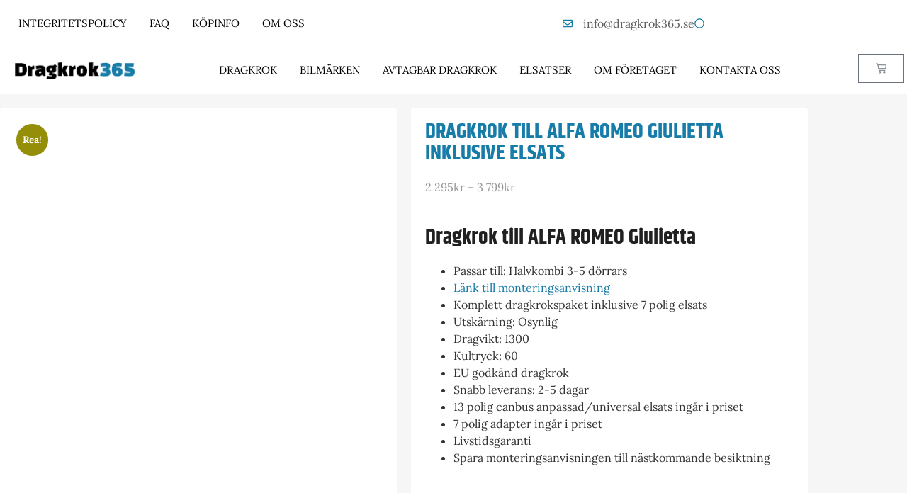

--- FILE ---
content_type: text/html; charset=UTF-8
request_url: https://dragkrok365.se/produkt/dragkrok-alfa-romeo-giulietta/
body_size: 21946
content:
<!doctype html><html lang="sv-SE" prefix="og: https://ogp.me/ns#"><head><script data-no-optimize="1">var litespeed_docref=sessionStorage.getItem("litespeed_docref");litespeed_docref&&(Object.defineProperty(document,"referrer",{get:function(){return litespeed_docref}}),sessionStorage.removeItem("litespeed_docref"));</script> <meta charset="UTF-8"><link data-optimized="2" rel="stylesheet" href="https://dragkrok365.se/wp-content/litespeed/css/8632091fcf541100b57e4511d99bb8b9.css?ver=f6a64" /><meta name="viewport" content="width=device-width, initial-scale=1"><link rel="profile" href="https://gmpg.org/xfn/11"> <script data-cookieconsent="ignore" type="litespeed/javascript">window.dataLayer=window.dataLayer||[];function gtag(){dataLayer.push(arguments)}
gtag("consent","default",{ad_personalization:"denied",ad_storage:"denied",ad_user_data:"denied",analytics_storage:"denied",functionality_storage:"denied",personalization_storage:"denied",security_storage:"granted",wait_for_update:500,});gtag("set","ads_data_redaction",!0)</script> <script
		id="Cookiebot"
		src="https://consent.cookiebot.com/uc.js"
		data-implementation="wp"
		data-cbid="94ece149-88a6-4247-b773-ee6c4f67e742"
						data-culture="SV"
				data-blockingmode="auto"
	></script> <title>Dragkrok till ALFA ROMEO Giulietta inklusive elsats</title><meta name="description" content="Dragkrok till ALFA ROMEO Giulietta inklusive 7 polig elsats - Välj mellan en fast eller avtagbar dragkrok. Alltid Livstidsgaranti!"/><meta name="robots" content="follow, index, max-snippet:-1, max-video-preview:-1, max-image-preview:large"/><link rel="canonical" href="https://dragkrok365.se/produkt/dragkrok-alfa-romeo-giulietta/" /><meta property="og:locale" content="sv_SE" /><meta property="og:type" content="product" /><meta property="og:title" content="Dragkrok till ALFA ROMEO Giulietta inklusive elsats" /><meta property="og:description" content="Dragkrok till ALFA ROMEO Giulietta inklusive 7 polig elsats - Välj mellan en fast eller avtagbar dragkrok. Alltid Livstidsgaranti!" /><meta property="og:url" content="https://dragkrok365.se/produkt/dragkrok-alfa-romeo-giulietta/" /><meta property="og:site_name" content="Dragkrok" /><meta property="og:updated_time" content="2024-01-15T17:06:20+01:00" /><meta property="og:image" content="https://dragkrok365.se/wp-content/uploads/2018/06/01056-f_alfa_romeo_giulietta_04-2010-__40.jpg" /><meta property="og:image:secure_url" content="https://dragkrok365.se/wp-content/uploads/2018/06/01056-f_alfa_romeo_giulietta_04-2010-__40.jpg" /><meta property="og:image:width" content="800" /><meta property="og:image:height" content="800" /><meta property="og:image:alt" content="dragkrok till alfa romeo giulietta" /><meta property="og:image:type" content="image/jpeg" /><meta property="product:availability" content="instock" /><meta property="product:retailer_item_id" content="01056/F-1" /><meta name="twitter:card" content="summary_large_image" /><meta name="twitter:title" content="Dragkrok till ALFA ROMEO Giulietta inklusive elsats" /><meta name="twitter:description" content="Dragkrok till ALFA ROMEO Giulietta inklusive 7 polig elsats - Välj mellan en fast eller avtagbar dragkrok. Alltid Livstidsgaranti!" /><meta name="twitter:image" content="https://dragkrok365.se/wp-content/uploads/2018/06/01056-f_alfa_romeo_giulietta_04-2010-__40.jpg" /> <script type="application/ld+json" class="rank-math-schema-pro">{"@context":"https://schema.org","@graph":[{"@type":"Organization","@id":"https://dragkrok365.se/#organization","name":"dragkrok365","url":"https://dragkrok365.se","sameAs":["https://www.facebook.com/Dragkrok365se-107745404480225"],"logo":{"@type":"ImageObject","@id":"https://dragkrok365.se/#logo","url":"https://dragkrok365.se/wp-content/uploads/2019/02/dragkrok-logo-780x314-e1693902084501.png","contentUrl":"https://dragkrok365.se/wp-content/uploads/2019/02/dragkrok-logo-780x314-e1693902084501.png","caption":"Dragkrok","inLanguage":"sv-SE","width":"735","height":"119"}},{"@type":"WebSite","@id":"https://dragkrok365.se/#website","url":"https://dragkrok365.se","name":"Dragkrok","publisher":{"@id":"https://dragkrok365.se/#organization"},"inLanguage":"sv-SE"},{"@type":"ImageObject","@id":"https://dragkrok365.se/wp-content/uploads/2018/06/01056-f_alfa_romeo_giulietta_04-2010-__40.jpg","url":"https://dragkrok365.se/wp-content/uploads/2018/06/01056-f_alfa_romeo_giulietta_04-2010-__40.jpg","width":"800","height":"800","caption":"dragkrok till alfa romeo giulietta","inLanguage":"sv-SE"},{"@type":"ItemPage","@id":"https://dragkrok365.se/produkt/dragkrok-alfa-romeo-giulietta/#webpage","url":"https://dragkrok365.se/produkt/dragkrok-alfa-romeo-giulietta/","name":"Dragkrok till ALFA ROMEO Giulietta inklusive elsats","datePublished":"2021-02-05T17:40:57+01:00","dateModified":"2024-01-15T17:06:20+01:00","isPartOf":{"@id":"https://dragkrok365.se/#website"},"primaryImageOfPage":{"@id":"https://dragkrok365.se/wp-content/uploads/2018/06/01056-f_alfa_romeo_giulietta_04-2010-__40.jpg"},"inLanguage":"sv-SE"},{"@type":"Product","name":"Dragkrok till ALFA ROMEO Giulietta inklusive elsats","description":"Dragkrok till ALFA ROMEO Giulietta inklusive 7 polig elsats - V\u00e4lj mellan en fast eller avtagbar dragkrok. Alltid Livstidsgaranti!","sku":"01056/F-1","category":"Alfa Romeo","mainEntityOfPage":{"@id":"https://dragkrok365.se/produkt/dragkrok-alfa-romeo-giulietta/#webpage"},"image":[{"@type":"ImageObject","url":"https://dragkrok365.se/wp-content/uploads/2018/06/01056-f_alfa_romeo_giulietta_04-2010-__40.jpg","height":"800","width":"800"}],"offers":{"@type":"AggregateOffer","lowPrice":"2295","highPrice":"3799","offerCount":"3","priceCurrency":"SEK","availability":"http://schema.org/InStock","seller":{"@type":"Organization","@id":"https://dragkrok365.se/","name":"Dragkrok","url":"https://dragkrok365.se","logo":"https://dragkrok365.se/wp-content/uploads/2019/02/dragkrok-logo-780x314-e1693902084501.png"},"url":"https://dragkrok365.se/produkt/dragkrok-alfa-romeo-giulietta/","offers":[{"@type":"Offer","description":"Dragkrok till ALFA ROMEO Giulietta\r\nPassar till: Halvkombi 3-5 d\u00f6rrars\r\nKomplett dragkrokspaket inklusive Elsats-Skruvar-Balk-Muttrar\r\nUtsk\u00e4rning: Osynlig\r\nDragvikt: 1300\r\nKultryck: 60\r\nEU godk\u00e4nd dragkrok\r\nSNABB LEVERANS 3-5 DAGAR\r\nTillverkad i Italien\r\n13 polig canbus anpassad/universal elsats ing\u00e5r i priset\r\nLivstidsgaranti\r\nSpara monteringsanvisningen till n\u00e4stkommande besiktning","price":"2295","priceCurrency":"SEK","availability":"https://schema.org/InStock","itemCondition":"NewCondition","priceValidUntil":"2027-12-31","url":"https://dragkrok365.se/produkt/dragkrok-alfa-romeo-giulietta/"},{"@type":"Offer","description":"Dragkrok till ALFA ROMEO Giulietta\r\nPassar till: Halvkombi 3-5 d\u00f6rrars\r\nKomplett dragkrokspaket inklusive Elsats-Skruvar-Balk-Muttrar\r\nUtsk\u00e4rning: Osynlig\r\nDragvikt: 1300\r\nKultryck: 60\r\nEU godk\u00e4nd dragkrok\r\nSNABB LEVERANS 3-5 DAGAR\r\nTillverkad i Italien\r\n13 polig canbus anpassad/universal elsats ing\u00e5r i priset\r\nLivstidsgaranti\r\nSpara monteringsanvisningen till n\u00e4stkommande besiktning","price":"3099","priceCurrency":"SEK","availability":"https://schema.org/InStock","itemCondition":"NewCondition","priceValidUntil":"2027-12-31","url":"https://dragkrok365.se/produkt/dragkrok-alfa-romeo-giulietta/"},{"@type":"Offer","description":"Dragkrok till ALFA ROMEO Giulietta\r\nPassar till: Halvkombi 3-5 d\u00f6rrars\r\nKomplett dragkrokspaket inklusive Elsats-Skruvar-Balk-Muttrar\r\nUtsk\u00e4rning: Osynlig\r\nDragvikt: 1300\r\nKultryck: 60\r\nEU godk\u00e4nd dragkrok\r\nSNABB LEVERANS 3-5 DAGAR\r\nTillverkad i Italien\r\n13 polig canbus anpassad/universal elsats ing\u00e5r i priset\r\nLivstidsgaranti\r\nSpara monteringsanvisningen till n\u00e4stkommande besiktning","price":"3799","priceCurrency":"SEK","availability":"https://schema.org/InStock","itemCondition":"NewCondition","priceValidUntil":"2027-12-31","url":"https://dragkrok365.se/produkt/dragkrok-alfa-romeo-giulietta/"}]},"@id":"https://dragkrok365.se/produkt/dragkrok-alfa-romeo-giulietta/#richSnippet"}]}</script> <link rel='dns-prefetch' href='//www.googletagmanager.com' /><link rel='dns-prefetch' href='//stats.wp.com' /><link rel="alternate" type="application/rss+xml" title="Dragkrok &raquo; Webbflöde" href="https://dragkrok365.se/feed/" /><link rel="alternate" type="application/rss+xml" title="Dragkrok &raquo; Kommentarsflöde" href="https://dragkrok365.se/comments/feed/" /><link rel="alternate" title="oEmbed (JSON)" type="application/json+oembed" href="https://dragkrok365.se/wp-json/oembed/1.0/embed?url=https%3A%2F%2Fdragkrok365.se%2Fprodukt%2Fdragkrok-alfa-romeo-giulietta%2F" /><link rel="alternate" title="oEmbed (XML)" type="text/xml+oembed" href="https://dragkrok365.se/wp-json/oembed/1.0/embed?url=https%3A%2F%2Fdragkrok365.se%2Fprodukt%2Fdragkrok-alfa-romeo-giulietta%2F&#038;format=xml" /> <script id="woocommerce-google-analytics-integration-gtag-js-after" type="litespeed/javascript">window.dataLayer=window.dataLayer||[];function gtag(){dataLayer.push(arguments)}
for(const mode of[{"analytics_storage":"denied","ad_storage":"denied","ad_user_data":"denied","ad_personalization":"denied","region":["AT","BE","BG","HR","CY","CZ","DK","EE","FI","FR","DE","GR","HU","IS","IE","IT","LV","LI","LT","LU","MT","NL","NO","PL","PT","RO","SK","SI","ES","SE","GB","CH"]}]||[]){gtag("consent","default",mode)}
gtag("js",new Date());gtag("set","developer_id.dOGY3NW",!0);gtag("config","UA-119441585-1",{"track_404":!0,"allow_google_signals":!0,"logged_in":!1,"linker":{"domains":[],"allow_incoming":!1},"custom_map":{"dimension1":"logged_in"}})</script> <script type="litespeed/javascript" data-src="https://dragkrok365.se/wp-includes/js/jquery/jquery.min.js" id="jquery-core-js"></script> <script src="https://stats.wp.com/s-202603.js" id="woocommerce-analytics-js" defer data-wp-strategy="defer"></script> <link rel="https://api.w.org/" href="https://dragkrok365.se/wp-json/" /><link rel="alternate" title="JSON" type="application/json" href="https://dragkrok365.se/wp-json/wp/v2/product/37746" /><link rel="EditURI" type="application/rsd+xml" title="RSD" href="https://dragkrok365.se/xmlrpc.php?rsd" /><meta name="generator" content="WordPress 6.9" /><link rel='shortlink' href='https://dragkrok365.se/?p=37746' /><meta name="generator" content="Site Kit by Google 1.126.0" /> <script type="litespeed/javascript" data-src="https://www.googletagmanager.com/gtag/js?id=AW-803634852"></script> <script type="litespeed/javascript">window.dataLayer=window.dataLayer||[];function gtag(){dataLayer.push(arguments)}
gtag('js',new Date());gtag('config','AW-803634852')</script>  <script type="litespeed/javascript">gtag('event','conversion',{'send_to':'AW-803634852/LFhHCMS2leICEKT9mf8C','value':1.0,'currency':'SEK'})</script>  <script type="litespeed/javascript" data-src="https://www.googletagmanager.com/gtag/js?id=UA-129753027-1"></script> <script type="litespeed/javascript">window.dataLayer=window.dataLayer||[];function gtag(){dataLayer.push(arguments)}
gtag('js',new Date());gtag('config','UA-129753027-1')</script>  <script type="litespeed/javascript" data-src="https://www.googletagmanager.com/gtag/js?id=AW-803634852"></script> <script type="litespeed/javascript">window.dataLayer=window.dataLayer||[];function gtag(){dataLayer.push(arguments)}
gtag('js',new Date());gtag('config','AW-803634852')</script>  <script type="litespeed/javascript">(function(w,d,s,l,i){w[l]=w[l]||[];w[l].push({'gtm.start':new Date().getTime(),event:'gtm.js'});var f=d.getElementsByTagName(s)[0],j=d.createElement(s),dl=l!='dataLayer'?'&l='+l:'';j.async=!0;j.src='https://www.googletagmanager.com/gtm.js?id='+i+dl;f.parentNode.insertBefore(j,f)})(window,document,'script','dataLayer','GTM-PRMKJJ2')</script>  <script type="litespeed/javascript" data-src="https://www.googletagmanager.com/gtag/js?id=AW-803634852"></script> <script type="litespeed/javascript">window.dataLayer=window.dataLayer||[];function gtag(){dataLayer.push(arguments)}
gtag('js',new Date());gtag('config','AW-803634852')</script> <meta name="google-site-verification" content="2iEFf9wZGflCpfmi2Fku8a20enMMj1Md5HJ3WB9wXPA" /><meta name="google-site-verification" content="lTAygoQ9_8C3YoCluCUVhYKHi8mi6O_0XTWx0AzDh0E" />
 <script type="litespeed/javascript">(function(w,d,s,l,i){w[l]=w[l]||[];w[l].push({'gtm.start':new Date().getTime(),event:'gtm.js'});var f=d.getElementsByTagName(s)[0],j=d.createElement(s),dl=l!='dataLayer'?'&l='+l:'';j.async=!0;j.src='https://www.googletagmanager.com/gtm.js?id='+i+dl;f.parentNode.insertBefore(j,f)})(window,document,'script','dataLayer','GTM-K83HGCXB')</script> 	<noscript><style>.woocommerce-product-gallery{ opacity: 1 !important; }</style></noscript><meta name="generator" content="Elementor 3.34.1; features: e_font_icon_svg; settings: css_print_method-external, google_font-enabled, font_display-auto"><link rel="icon" href="https://dragkrok365.se/wp-content/uploads/2020/05/fav-icon-2-100x100.png" sizes="32x32" /><link rel="icon" href="https://dragkrok365.se/wp-content/uploads/2020/05/fav-icon-2.png" sizes="192x192" /><link rel="apple-touch-icon" href="https://dragkrok365.se/wp-content/uploads/2020/05/fav-icon-2.png" /><meta name="msapplication-TileImage" content="https://dragkrok365.se/wp-content/uploads/2020/05/fav-icon-2.png" /><meta name="generator" content="XforWooCommerce.com - Product Filter for WooCommerce"/></head><body class="wp-singular product-template-default single single-product postid-37746 wp-custom-logo wp-theme-hello-elementor theme-hello-elementor woocommerce woocommerce-page woocommerce-no-js elementor-default elementor-template-full-width elementor-kit-33034 elementor-page-33033"><noscript><iframe data-lazyloaded="1" src="about:blank" data-litespeed-src="https://www.googletagmanager.com/ns.html?id=GTM-PRMKJJ2"
height="0" width="0" style="display:none;visibility:hidden"></iframe></noscript><noscript><iframe data-lazyloaded="1" src="about:blank" data-litespeed-src="https://www.googletagmanager.com/ns.html?id=GTM-K83HGCXB"
height="0" width="0" style="display:none;visibility:hidden"></iframe></noscript><a class="skip-link screen-reader-text" href="#content">Hoppa till innehåll</a><div data-elementor-type="header" data-elementor-id="63937" class="elementor elementor-63937 elementor-location-header" data-elementor-post-type="elementor_library"><header class="elementor-section elementor-top-section elementor-element elementor-element-2c0d6fc elementor-section-content-middle elementor-hidden-desktop elementor-section-boxed elementor-section-height-default elementor-section-height-default" data-id="2c0d6fc" data-element_type="section" data-settings="{&quot;background_background&quot;:&quot;classic&quot;,&quot;animation_mobile&quot;:&quot;none&quot;}"><div class="elementor-container elementor-column-gap-default"><div class="elementor-column elementor-col-100 elementor-top-column elementor-element elementor-element-01ec9d8" data-id="01ec9d8" data-element_type="column"><div class="elementor-widget-wrap elementor-element-populated"><div class="elementor-element elementor-element-27908a1 elementor-align-end elementor-mobile-align-center elementor-icon-list--layout-inline elementor-list-item-link-full_width elementor-widget elementor-widget-icon-list" data-id="27908a1" data-element_type="widget" data-widget_type="icon-list.default"><div class="elementor-widget-container"><ul class="elementor-icon-list-items elementor-inline-items"><li class="elementor-icon-list-item elementor-inline-item">
<a href="mailto:info@dragkrok365.se"><span class="elementor-icon-list-icon">
<svg aria-hidden="true" class="e-font-icon-svg e-far-envelope" viewBox="0 0 512 512" xmlns="http://www.w3.org/2000/svg"><path d="M464 64H48C21.49 64 0 85.49 0 112v288c0 26.51 21.49 48 48 48h416c26.51 0 48-21.49 48-48V112c0-26.51-21.49-48-48-48zm0 48v40.805c-22.422 18.259-58.168 46.651-134.587 106.49-16.841 13.247-50.201 45.072-73.413 44.701-23.208.375-56.579-31.459-73.413-44.701C106.18 199.465 70.425 171.067 48 152.805V112h416zM48 400V214.398c22.914 18.251 55.409 43.862 104.938 82.646 21.857 17.205 60.134 55.186 103.062 54.955 42.717.231 80.509-37.199 103.053-54.947 49.528-38.783 82.032-64.401 104.947-82.653V400H48z"></path></svg>						</span>
<span class="elementor-icon-list-text">info@dragkrok365.se  </span>
</a></li></ul></div></div></div></div></div></header><header class="elementor-section elementor-top-section elementor-element elementor-element-cbfbd25 elementor-section-content-middle elementor-hidden-desktop elementor-section-boxed elementor-section-height-default elementor-section-height-default" data-id="cbfbd25" data-element_type="section" data-settings="{&quot;sticky&quot;:&quot;top&quot;,&quot;sticky_on&quot;:[&quot;tablet&quot;,&quot;mobile&quot;],&quot;background_background&quot;:&quot;classic&quot;,&quot;animation_mobile&quot;:&quot;none&quot;,&quot;sticky_offset&quot;:43,&quot;sticky_offset_mobile&quot;:0,&quot;sticky_effects_offset&quot;:0}"><div class="elementor-container elementor-column-gap-default"><div class="elementor-column elementor-col-33 elementor-top-column elementor-element elementor-element-690e3be" data-id="690e3be" data-element_type="column"><div class="elementor-widget-wrap elementor-element-populated"><div class="elementor-element elementor-element-439227c elementor-nav-menu--stretch elementor-nav-menu__text-align-aside elementor-nav-menu--toggle elementor-nav-menu--burger elementor-widget elementor-widget-nav-menu" data-id="439227c" data-element_type="widget" data-settings="{&quot;full_width&quot;:&quot;stretch&quot;,&quot;layout&quot;:&quot;dropdown&quot;,&quot;submenu_icon&quot;:{&quot;value&quot;:&quot;&lt;i class=\&quot;fas e-plus-icon\&quot;&gt;&lt;\/i&gt;&quot;,&quot;library&quot;:&quot;&quot;},&quot;toggle&quot;:&quot;burger&quot;}" data-widget_type="nav-menu.default"><div class="elementor-widget-container"><div class="elementor-menu-toggle" role="button" tabindex="0" aria-label="Slå på/av meny" aria-expanded="false">
<svg aria-hidden="true" role="presentation" class="elementor-menu-toggle__icon--open e-font-icon-svg e-eicon-menu-bar" viewBox="0 0 1000 1000" xmlns="http://www.w3.org/2000/svg"><path d="M104 333H896C929 333 958 304 958 271S929 208 896 208H104C71 208 42 237 42 271S71 333 104 333ZM104 583H896C929 583 958 554 958 521S929 458 896 458H104C71 458 42 487 42 521S71 583 104 583ZM104 833H896C929 833 958 804 958 771S929 708 896 708H104C71 708 42 737 42 771S71 833 104 833Z"></path></svg><svg aria-hidden="true" role="presentation" class="elementor-menu-toggle__icon--close e-font-icon-svg e-eicon-close" viewBox="0 0 1000 1000" xmlns="http://www.w3.org/2000/svg"><path d="M742 167L500 408 258 167C246 154 233 150 217 150 196 150 179 158 167 167 154 179 150 196 150 212 150 229 154 242 171 254L408 500 167 742C138 771 138 800 167 829 196 858 225 858 254 829L496 587 738 829C750 842 767 846 783 846 800 846 817 842 829 829 842 817 846 804 846 783 846 767 842 750 829 737L588 500 833 258C863 229 863 200 833 171 804 137 775 137 742 167Z"></path></svg>			<span class="elementor-screen-only">Meny</span></div><nav class="elementor-nav-menu--dropdown elementor-nav-menu__container" aria-hidden="true"><ul id="menu-2-439227c" class="elementor-nav-menu"><li class="menu-item menu-item-type-post_type menu-item-object-page menu-item-home menu-item-52509"><a href="https://dragkrok365.se/" class="elementor-item" tabindex="-1">Dragkrok</a></li><li class="sub-menu-columns menu-item menu-item-type-custom menu-item-object-custom menu-item-has-children menu-item-58379"><a href="#" class="elementor-item elementor-item-anchor" tabindex="-1">Bilmärken</a><ul class="sub-menu elementor-nav-menu--dropdown"><li class="menu-item menu-item-type-taxonomy menu-item-object-product_cat menu-item-58380"><a href="https://dragkrok365.se/product-category/audi/" class="elementor-sub-item" tabindex="-1">Audi</a></li><li class="menu-item menu-item-type-taxonomy menu-item-object-product_cat current-product-ancestor current-menu-parent current-product-parent menu-item-58381"><a href="https://dragkrok365.se/product-category/alfa-romeo/" class="elementor-sub-item" tabindex="-1">Alfa Romeo</a></li><li class="menu-item menu-item-type-taxonomy menu-item-object-product_cat menu-item-58382"><a href="https://dragkrok365.se/product-category/bmw/" class="elementor-sub-item" tabindex="-1">Bmw</a></li><li class="menu-item menu-item-type-taxonomy menu-item-object-product_cat menu-item-58383"><a href="https://dragkrok365.se/product-category/chevrolet/" class="elementor-sub-item" tabindex="-1">Chevrolet</a></li><li class="menu-item menu-item-type-taxonomy menu-item-object-product_cat menu-item-58384"><a href="https://dragkrok365.se/product-category/chrysler/" class="elementor-sub-item" tabindex="-1">Chrysler</a></li><li class="menu-item menu-item-type-taxonomy menu-item-object-product_cat menu-item-58385"><a href="https://dragkrok365.se/product-category/citroen/" class="elementor-sub-item" tabindex="-1">Citroën</a></li><li class="menu-item menu-item-type-taxonomy menu-item-object-product_cat menu-item-58386"><a href="https://dragkrok365.se/product-category/dacia/" class="elementor-sub-item" tabindex="-1">Dacia</a></li><li class="menu-item menu-item-type-taxonomy menu-item-object-product_cat menu-item-58387"><a href="https://dragkrok365.se/product-category/dodge/" class="elementor-sub-item" tabindex="-1">Dodge</a></li><li class="menu-item menu-item-type-taxonomy menu-item-object-product_cat menu-item-58388"><a href="https://dragkrok365.se/product-category/fiat/" class="elementor-sub-item" tabindex="-1">Fiat</a></li><li class="menu-item menu-item-type-taxonomy menu-item-object-product_cat menu-item-58389"><a href="https://dragkrok365.se/product-category/ford/" class="elementor-sub-item" tabindex="-1">Ford</a></li><li class="menu-item menu-item-type-taxonomy menu-item-object-product_cat menu-item-58390"><a href="https://dragkrok365.se/product-category/honda/" class="elementor-sub-item" tabindex="-1">Honda</a></li><li class="menu-item menu-item-type-taxonomy menu-item-object-product_cat menu-item-58391"><a href="https://dragkrok365.se/product-category/hyundai/" class="elementor-sub-item" tabindex="-1">Hyundai</a></li><li class="menu-item menu-item-type-taxonomy menu-item-object-product_cat menu-item-58392"><a href="https://dragkrok365.se/product-category/isuzu/" class="elementor-sub-item" tabindex="-1">Isuzu</a></li><li class="menu-item menu-item-type-taxonomy menu-item-object-product_cat menu-item-58393"><a href="https://dragkrok365.se/product-category/jeep/" class="elementor-sub-item" tabindex="-1">Jeep</a></li><li class="menu-item menu-item-type-taxonomy menu-item-object-product_cat menu-item-58394"><a href="https://dragkrok365.se/product-category/kia/" class="elementor-sub-item" tabindex="-1">Kia</a></li><li class="menu-item menu-item-type-taxonomy menu-item-object-product_cat menu-item-58395"><a href="https://dragkrok365.se/product-category/lancia/" class="elementor-sub-item" tabindex="-1">Lancia</a></li><li class="menu-item menu-item-type-taxonomy menu-item-object-product_cat menu-item-58405"><a href="https://dragkrok365.se/product-category/land-rover/" class="elementor-sub-item" tabindex="-1">Land Rover</a></li><li class="menu-item menu-item-type-taxonomy menu-item-object-product_cat menu-item-58396"><a href="https://dragkrok365.se/product-category/mazda/" class="elementor-sub-item" tabindex="-1">Mazda</a></li><li class="menu-item menu-item-type-taxonomy menu-item-object-product_cat menu-item-58397"><a href="https://dragkrok365.se/product-category/mercedes/" class="elementor-sub-item" tabindex="-1">Mercedes</a></li><li class="menu-item menu-item-type-taxonomy menu-item-object-product_cat menu-item-58398"><a href="https://dragkrok365.se/product-category/mini/" class="elementor-sub-item" tabindex="-1">Mini</a></li><li class="menu-item menu-item-type-taxonomy menu-item-object-product_cat menu-item-58399"><a href="https://dragkrok365.se/product-category/mitsubishi/" class="elementor-sub-item" tabindex="-1">Mitsubishi</a></li><li class="menu-item menu-item-type-taxonomy menu-item-object-product_cat menu-item-58400"><a href="https://dragkrok365.se/product-category/nissan/" class="elementor-sub-item" tabindex="-1">Nissan</a></li><li class="menu-item menu-item-type-taxonomy menu-item-object-product_cat menu-item-58401"><a href="https://dragkrok365.se/product-category/opel/" class="elementor-sub-item" tabindex="-1">Opel</a></li><li class="menu-item menu-item-type-taxonomy menu-item-object-product_cat menu-item-58402"><a href="https://dragkrok365.se/product-category/peugeot/" class="elementor-sub-item" tabindex="-1">Peugeot</a></li><li class="menu-item menu-item-type-taxonomy menu-item-object-product_cat menu-item-58404"><a href="https://dragkrok365.se/product-category/renault/" class="elementor-sub-item" tabindex="-1">Renault</a></li><li class="menu-item menu-item-type-taxonomy menu-item-object-product_cat menu-item-58406"><a href="https://dragkrok365.se/product-category/seat/" class="elementor-sub-item" tabindex="-1">Seat</a></li><li class="menu-item menu-item-type-taxonomy menu-item-object-product_cat menu-item-58407"><a href="https://dragkrok365.se/product-category/skoda/" class="elementor-sub-item" tabindex="-1">Skoda</a></li><li class="menu-item menu-item-type-taxonomy menu-item-object-product_cat menu-item-58410"><a href="https://dragkrok365.se/product-category/subaru/" class="elementor-sub-item" tabindex="-1">Subaru</a></li><li class="menu-item menu-item-type-taxonomy menu-item-object-product_cat menu-item-58411"><a href="https://dragkrok365.se/product-category/suzuki/" class="elementor-sub-item" tabindex="-1">Suzuki</a></li><li class="menu-item menu-item-type-taxonomy menu-item-object-product_cat menu-item-58412"><a href="https://dragkrok365.se/product-category/toyota/" class="elementor-sub-item" tabindex="-1">Toyota</a></li><li class="menu-item menu-item-type-taxonomy menu-item-object-product_cat menu-item-58413"><a href="https://dragkrok365.se/product-category/volkswagen/" class="elementor-sub-item" tabindex="-1">Volkswagen</a></li><li class="menu-item menu-item-type-taxonomy menu-item-object-product_cat menu-item-58414"><a href="https://dragkrok365.se/product-category/volvo/" class="elementor-sub-item" tabindex="-1">Volvo</a></li></ul></li><li class="menu-item menu-item-type-post_type menu-item-object-page menu-item-53086"><a href="https://dragkrok365.se/avtagbar-dragkrok/" class="elementor-item" tabindex="-1">Avtagbar dragkrok</a></li><li class="menu-item menu-item-type-post_type menu-item-object-page menu-item-53081"><a href="https://dragkrok365.se/elsats-dragkrok/" class="elementor-item" tabindex="-1">Elsatser</a></li><li class="menu-item menu-item-type-custom menu-item-object-custom menu-item-has-children menu-item-52474"><a href="#" class="elementor-item elementor-item-anchor" tabindex="-1">Om företaget</a><ul class="sub-menu elementor-nav-menu--dropdown"><li class="menu-item menu-item-type-post_type menu-item-object-page menu-item-53240"><a href="https://dragkrok365.se/montera-dragkrok/" class="elementor-sub-item" tabindex="-1">Montera dragkrok</a></li><li class="menu-item menu-item-type-post_type menu-item-object-page menu-item-52479"><a href="https://dragkrok365.se/om-oss/" class="elementor-sub-item" tabindex="-1">Om dragkrok365.se</a></li><li class="menu-item menu-item-type-post_type menu-item-object-page menu-item-52948"><a href="https://dragkrok365.se/blogg/" class="elementor-sub-item" tabindex="-1">Blogg</a></li></ul></li><li class="menu-item menu-item-type-post_type menu-item-object-page menu-item-52478"><a href="https://dragkrok365.se/kontakt/" class="elementor-item" tabindex="-1">Kontakta Oss</a></li></ul></nav></div></div></div></div><div class="elementor-column elementor-col-33 elementor-top-column elementor-element elementor-element-6c5a408" data-id="6c5a408" data-element_type="column"><div class="elementor-widget-wrap elementor-element-populated"><div class="elementor-element elementor-element-065c025 elementor-widget elementor-widget-image" data-id="065c025" data-element_type="widget" data-widget_type="image.default"><div class="elementor-widget-container">
<a href="/">
<img data-lazyloaded="1" src="[data-uri]" width="360" height="50" data-src="https://dragkrok365.se/wp-content/uploads/2023/09/loggo-dragkrok365-1-1.png" class="attachment-full size-full wp-image-63952" alt="" data-srcset="https://dragkrok365.se/wp-content/uploads/2023/09/loggo-dragkrok365-1-1.png 360w, https://dragkrok365.se/wp-content/uploads/2023/09/loggo-dragkrok365-1-1-300x42.png 300w" data-sizes="(max-width: 360px) 100vw, 360px" />								</a></div></div></div></div><div class="elementor-column elementor-col-33 elementor-top-column elementor-element elementor-element-a95a7b8" data-id="a95a7b8" data-element_type="column"><div class="elementor-widget-wrap elementor-element-populated"><div class="elementor-element elementor-element-efd4008 toggle-icon--bag-medium elementor-menu-cart--items-indicator-bubble elementor-menu-cart--cart-type-side-cart elementor-menu-cart--show-remove-button-yes elementor-widget elementor-widget-woocommerce-menu-cart" data-id="efd4008" data-element_type="widget" data-settings="{&quot;cart_type&quot;:&quot;side-cart&quot;,&quot;open_cart&quot;:&quot;click&quot;,&quot;automatically_open_cart&quot;:&quot;no&quot;}" data-widget_type="woocommerce-menu-cart.default"><div class="elementor-widget-container"><div class="elementor-menu-cart__wrapper"><div class="elementor-menu-cart__toggle_wrapper"><div class="elementor-menu-cart__container elementor-lightbox" aria-hidden="true"><div class="elementor-menu-cart__main" aria-hidden="true"><div class="elementor-menu-cart__close-button"></div><div class="widget_shopping_cart_content"></div></div></div><div class="elementor-menu-cart__toggle elementor-button-wrapper">
<a id="elementor-menu-cart__toggle_button" href="#" class="elementor-menu-cart__toggle_button elementor-button elementor-size-sm" aria-expanded="false">
<span class="elementor-button-text"><span class="woocommerce-Price-amount amount"><bdi>0<span class="woocommerce-Price-currencySymbol">&#107;&#114;</span></bdi></span></span>
<span class="elementor-button-icon">
<span class="elementor-button-icon-qty" data-counter="0">0</span>
<svg class="e-font-icon-svg e-eicon-bag-medium" viewBox="0 0 1000 1000" xmlns="http://www.w3.org/2000/svg"><path d="M323 292L323 207C329 95 391 33 501 33 610 33 673 95 677 209V292H750C796 292 833 329 833 375V875C833 921 796 958 750 958H250C204 958 167 921 167 875V375C167 329 204 292 250 292H323ZM385 292H615L615 210C611 130 577 95 501 95 425 95 390 130 385 209L385 292ZM323 354H250C238 354 229 363 229 375V875C229 887 238 896 250 896H750C762 896 771 887 771 875V375C771 363 762 354 750 354H677V454C677 471 663 485 646 485S615 471 615 454L615 354H385L385 454C385 471 371 485 354 485 337 485 323 471 323 454L323 354Z"></path></svg>					<span class="elementor-screen-only">Varukorg</span>
</span>
</a></div></div></div></div></div></div></div></div></header><section class="elementor-section elementor-top-section elementor-element elementor-element-34d8442 elementor-section-full_width elementor-hidden-tablet elementor-hidden-mobile elementor-section-height-default elementor-section-height-default" data-id="34d8442" data-element_type="section"><div class="elementor-container elementor-column-gap-default"><div class="elementor-column elementor-col-50 elementor-top-column elementor-element elementor-element-5f7a88a" data-id="5f7a88a" data-element_type="column"><div class="elementor-widget-wrap elementor-element-populated"><div class="elementor-element elementor-element-387ef2a elementor-nav-menu--stretch elementor-nav-menu__text-align-center elementor-nav-menu__align-start elementor-nav-menu--dropdown-tablet elementor-nav-menu--toggle elementor-nav-menu--burger elementor-widget elementor-widget-nav-menu" data-id="387ef2a" data-element_type="widget" data-settings="{&quot;full_width&quot;:&quot;stretch&quot;,&quot;layout&quot;:&quot;horizontal&quot;,&quot;submenu_icon&quot;:{&quot;value&quot;:&quot;&lt;svg class=\&quot;e-font-icon-svg e-fas-caret-down\&quot; viewBox=\&quot;0 0 320 512\&quot; xmlns=\&quot;http:\/\/www.w3.org\/2000\/svg\&quot;&gt;&lt;path d=\&quot;M31.3 192h257.3c17.8 0 26.7 21.5 14.1 34.1L174.1 354.8c-7.8 7.8-20.5 7.8-28.3 0L17.2 226.1C4.6 213.5 13.5 192 31.3 192z\&quot;&gt;&lt;\/path&gt;&lt;\/svg&gt;&quot;,&quot;library&quot;:&quot;fa-solid&quot;},&quot;toggle&quot;:&quot;burger&quot;}" data-widget_type="nav-menu.default"><div class="elementor-widget-container"><nav class="elementor-nav-menu--main elementor-nav-menu__container elementor-nav-menu--layout-horizontal e--pointer-text e--animation-none"><ul id="menu-1-387ef2a" class="elementor-nav-menu"><li class="menu-item menu-item-type-post_type menu-item-object-page menu-item-privacy-policy menu-item-61470"><a rel="privacy-policy" href="https://dragkrok365.se/integritetspolicy/" class="elementor-item">Integritetspolicy</a></li><li class="menu-item menu-item-type-post_type menu-item-object-page menu-item-61471"><a href="https://dragkrok365.se/faq/" class="elementor-item">FAQ</a></li><li class="menu-item menu-item-type-post_type menu-item-object-page menu-item-61472"><a href="https://dragkrok365.se/kopinfo/" class="elementor-item">Köpinfo</a></li><li class="menu-item menu-item-type-post_type menu-item-object-page menu-item-61473"><a href="https://dragkrok365.se/om-oss/" class="elementor-item">Om Oss</a></li></ul></nav><div class="elementor-menu-toggle" role="button" tabindex="0" aria-label="Slå på/av meny" aria-expanded="false">
<svg aria-hidden="true" role="presentation" class="elementor-menu-toggle__icon--open e-font-icon-svg e-eicon-menu-bar" viewBox="0 0 1000 1000" xmlns="http://www.w3.org/2000/svg"><path d="M104 333H896C929 333 958 304 958 271S929 208 896 208H104C71 208 42 237 42 271S71 333 104 333ZM104 583H896C929 583 958 554 958 521S929 458 896 458H104C71 458 42 487 42 521S71 583 104 583ZM104 833H896C929 833 958 804 958 771S929 708 896 708H104C71 708 42 737 42 771S71 833 104 833Z"></path></svg><svg aria-hidden="true" role="presentation" class="elementor-menu-toggle__icon--close e-font-icon-svg e-eicon-close" viewBox="0 0 1000 1000" xmlns="http://www.w3.org/2000/svg"><path d="M742 167L500 408 258 167C246 154 233 150 217 150 196 150 179 158 167 167 154 179 150 196 150 212 150 229 154 242 171 254L408 500 167 742C138 771 138 800 167 829 196 858 225 858 254 829L496 587 738 829C750 842 767 846 783 846 800 846 817 842 829 829 842 817 846 804 846 783 846 767 842 750 829 737L588 500 833 258C863 229 863 200 833 171 804 137 775 137 742 167Z"></path></svg>			<span class="elementor-screen-only">Meny</span></div><nav class="elementor-nav-menu--dropdown elementor-nav-menu__container" aria-hidden="true"><ul id="menu-2-387ef2a" class="elementor-nav-menu"><li class="menu-item menu-item-type-post_type menu-item-object-page menu-item-privacy-policy menu-item-61470"><a rel="privacy-policy" href="https://dragkrok365.se/integritetspolicy/" class="elementor-item" tabindex="-1">Integritetspolicy</a></li><li class="menu-item menu-item-type-post_type menu-item-object-page menu-item-61471"><a href="https://dragkrok365.se/faq/" class="elementor-item" tabindex="-1">FAQ</a></li><li class="menu-item menu-item-type-post_type menu-item-object-page menu-item-61472"><a href="https://dragkrok365.se/kopinfo/" class="elementor-item" tabindex="-1">Köpinfo</a></li><li class="menu-item menu-item-type-post_type menu-item-object-page menu-item-61473"><a href="https://dragkrok365.se/om-oss/" class="elementor-item" tabindex="-1">Om Oss</a></li></ul></nav></div></div></div></div><div class="elementor-column elementor-col-50 elementor-top-column elementor-element elementor-element-57abae6" data-id="57abae6" data-element_type="column"><div class="elementor-widget-wrap elementor-element-populated"><div class="elementor-element elementor-element-2424bc9 elementor-icon-list--layout-inline elementor-list-item-link-full_width elementor-widget elementor-widget-icon-list" data-id="2424bc9" data-element_type="widget" data-widget_type="icon-list.default"><div class="elementor-widget-container"><ul class="elementor-icon-list-items elementor-inline-items"><li class="elementor-icon-list-item elementor-inline-item">
<a href="mailto:info@dragkrok365.se"><span class="elementor-icon-list-icon">
<svg aria-hidden="true" class="e-font-icon-svg e-far-envelope" viewBox="0 0 512 512" xmlns="http://www.w3.org/2000/svg"><path d="M464 64H48C21.49 64 0 85.49 0 112v288c0 26.51 21.49 48 48 48h416c26.51 0 48-21.49 48-48V112c0-26.51-21.49-48-48-48zm0 48v40.805c-22.422 18.259-58.168 46.651-134.587 106.49-16.841 13.247-50.201 45.072-73.413 44.701-23.208.375-56.579-31.459-73.413-44.701C106.18 199.465 70.425 171.067 48 152.805V112h416zM48 400V214.398c22.914 18.251 55.409 43.862 104.938 82.646 21.857 17.205 60.134 55.186 103.062 54.955 42.717.231 80.509-37.199 103.053-54.947 49.528-38.783 82.032-64.401 104.947-82.653V400H48z"></path></svg>						</span>
<span class="elementor-icon-list-text">info@dragkrok365.se</span>
</a></li><li class="elementor-icon-list-item elementor-inline-item">
<span class="elementor-icon-list-icon">
<svg aria-hidden="true" class="e-font-icon-svg e-far-circle" viewBox="0 0 512 512" xmlns="http://www.w3.org/2000/svg"><path d="M256 8C119 8 8 119 8 256s111 248 248 248 248-111 248-248S393 8 256 8zm0 448c-110.5 0-200-89.5-200-200S145.5 56 256 56s200 89.5 200 200-89.5 200-200 200z"></path></svg>						</span>
<span class="elementor-icon-list-text"></span></li></ul></div></div></div></div></div></section><section class="elementor-section elementor-top-section elementor-element elementor-element-2498ea4 elementor-hidden-tablet elementor-hidden-phone elementor-section-full_width elementor-section-height-default elementor-section-height-default" data-id="2498ea4" data-element_type="section" data-settings="{&quot;background_background&quot;:&quot;classic&quot;,&quot;sticky&quot;:&quot;top&quot;,&quot;sticky_on&quot;:[&quot;desktop&quot;,&quot;tablet&quot;,&quot;mobile&quot;],&quot;sticky_offset&quot;:0,&quot;sticky_effects_offset&quot;:0}"><div class="elementor-container elementor-column-gap-default"><div class="elementor-column elementor-col-33 elementor-top-column elementor-element elementor-element-69b3589 elementor-hidden-mobile" data-id="69b3589" data-element_type="column"><div class="elementor-widget-wrap elementor-element-populated"><div class="elementor-element elementor-element-3cc4c6e elementor-widget elementor-widget-image" data-id="3cc4c6e" data-element_type="widget" data-widget_type="image.default"><div class="elementor-widget-container">
<a href="/">
<img width="360" height="50" src="https://dragkrok365.se/wp-content/uploads/loggo-dragkrok365-1.png" class="attachment-full size-full wp-image-33054" alt="" srcset="https://dragkrok365.se/wp-content/uploads/loggo-dragkrok365-1.png 360w, https://dragkrok365.se/wp-content/uploads/loggo-dragkrok365-1-300x42.png 300w" sizes="(max-width: 360px) 100vw, 360px" />								</a></div></div></div></div><div class="elementor-column elementor-col-33 elementor-top-column elementor-element elementor-element-e27c7d6" data-id="e27c7d6" data-element_type="column"><div class="elementor-widget-wrap elementor-element-populated"><div class="elementor-element elementor-element-d7bc3a1 elementor-nav-menu--stretch elementor-nav-menu__text-align-center elementor-nav-menu__align-center elementor-nav-menu--dropdown-tablet elementor-nav-menu--toggle elementor-nav-menu--burger elementor-widget elementor-widget-nav-menu" data-id="d7bc3a1" data-element_type="widget" data-settings="{&quot;full_width&quot;:&quot;stretch&quot;,&quot;layout&quot;:&quot;horizontal&quot;,&quot;submenu_icon&quot;:{&quot;value&quot;:&quot;&lt;svg class=\&quot;e-font-icon-svg e-fas-caret-down\&quot; viewBox=\&quot;0 0 320 512\&quot; xmlns=\&quot;http:\/\/www.w3.org\/2000\/svg\&quot;&gt;&lt;path d=\&quot;M31.3 192h257.3c17.8 0 26.7 21.5 14.1 34.1L174.1 354.8c-7.8 7.8-20.5 7.8-28.3 0L17.2 226.1C4.6 213.5 13.5 192 31.3 192z\&quot;&gt;&lt;\/path&gt;&lt;\/svg&gt;&quot;,&quot;library&quot;:&quot;fa-solid&quot;},&quot;toggle&quot;:&quot;burger&quot;}" data-widget_type="nav-menu.default"><div class="elementor-widget-container"><nav class="elementor-nav-menu--main elementor-nav-menu__container elementor-nav-menu--layout-horizontal e--pointer-text e--animation-none"><ul id="menu-1-d7bc3a1" class="elementor-nav-menu"><li class="menu-item menu-item-type-post_type menu-item-object-page menu-item-home menu-item-52509"><a href="https://dragkrok365.se/" class="elementor-item">Dragkrok</a></li><li class="sub-menu-columns menu-item menu-item-type-custom menu-item-object-custom menu-item-has-children menu-item-58379"><a href="#" class="elementor-item elementor-item-anchor">Bilmärken</a><ul class="sub-menu elementor-nav-menu--dropdown"><li class="menu-item menu-item-type-taxonomy menu-item-object-product_cat menu-item-58380"><a href="https://dragkrok365.se/product-category/audi/" class="elementor-sub-item">Audi</a></li><li class="menu-item menu-item-type-taxonomy menu-item-object-product_cat current-product-ancestor current-menu-parent current-product-parent menu-item-58381"><a href="https://dragkrok365.se/product-category/alfa-romeo/" class="elementor-sub-item">Alfa Romeo</a></li><li class="menu-item menu-item-type-taxonomy menu-item-object-product_cat menu-item-58382"><a href="https://dragkrok365.se/product-category/bmw/" class="elementor-sub-item">Bmw</a></li><li class="menu-item menu-item-type-taxonomy menu-item-object-product_cat menu-item-58383"><a href="https://dragkrok365.se/product-category/chevrolet/" class="elementor-sub-item">Chevrolet</a></li><li class="menu-item menu-item-type-taxonomy menu-item-object-product_cat menu-item-58384"><a href="https://dragkrok365.se/product-category/chrysler/" class="elementor-sub-item">Chrysler</a></li><li class="menu-item menu-item-type-taxonomy menu-item-object-product_cat menu-item-58385"><a href="https://dragkrok365.se/product-category/citroen/" class="elementor-sub-item">Citroën</a></li><li class="menu-item menu-item-type-taxonomy menu-item-object-product_cat menu-item-58386"><a href="https://dragkrok365.se/product-category/dacia/" class="elementor-sub-item">Dacia</a></li><li class="menu-item menu-item-type-taxonomy menu-item-object-product_cat menu-item-58387"><a href="https://dragkrok365.se/product-category/dodge/" class="elementor-sub-item">Dodge</a></li><li class="menu-item menu-item-type-taxonomy menu-item-object-product_cat menu-item-58388"><a href="https://dragkrok365.se/product-category/fiat/" class="elementor-sub-item">Fiat</a></li><li class="menu-item menu-item-type-taxonomy menu-item-object-product_cat menu-item-58389"><a href="https://dragkrok365.se/product-category/ford/" class="elementor-sub-item">Ford</a></li><li class="menu-item menu-item-type-taxonomy menu-item-object-product_cat menu-item-58390"><a href="https://dragkrok365.se/product-category/honda/" class="elementor-sub-item">Honda</a></li><li class="menu-item menu-item-type-taxonomy menu-item-object-product_cat menu-item-58391"><a href="https://dragkrok365.se/product-category/hyundai/" class="elementor-sub-item">Hyundai</a></li><li class="menu-item menu-item-type-taxonomy menu-item-object-product_cat menu-item-58392"><a href="https://dragkrok365.se/product-category/isuzu/" class="elementor-sub-item">Isuzu</a></li><li class="menu-item menu-item-type-taxonomy menu-item-object-product_cat menu-item-58393"><a href="https://dragkrok365.se/product-category/jeep/" class="elementor-sub-item">Jeep</a></li><li class="menu-item menu-item-type-taxonomy menu-item-object-product_cat menu-item-58394"><a href="https://dragkrok365.se/product-category/kia/" class="elementor-sub-item">Kia</a></li><li class="menu-item menu-item-type-taxonomy menu-item-object-product_cat menu-item-58395"><a href="https://dragkrok365.se/product-category/lancia/" class="elementor-sub-item">Lancia</a></li><li class="menu-item menu-item-type-taxonomy menu-item-object-product_cat menu-item-58405"><a href="https://dragkrok365.se/product-category/land-rover/" class="elementor-sub-item">Land Rover</a></li><li class="menu-item menu-item-type-taxonomy menu-item-object-product_cat menu-item-58396"><a href="https://dragkrok365.se/product-category/mazda/" class="elementor-sub-item">Mazda</a></li><li class="menu-item menu-item-type-taxonomy menu-item-object-product_cat menu-item-58397"><a href="https://dragkrok365.se/product-category/mercedes/" class="elementor-sub-item">Mercedes</a></li><li class="menu-item menu-item-type-taxonomy menu-item-object-product_cat menu-item-58398"><a href="https://dragkrok365.se/product-category/mini/" class="elementor-sub-item">Mini</a></li><li class="menu-item menu-item-type-taxonomy menu-item-object-product_cat menu-item-58399"><a href="https://dragkrok365.se/product-category/mitsubishi/" class="elementor-sub-item">Mitsubishi</a></li><li class="menu-item menu-item-type-taxonomy menu-item-object-product_cat menu-item-58400"><a href="https://dragkrok365.se/product-category/nissan/" class="elementor-sub-item">Nissan</a></li><li class="menu-item menu-item-type-taxonomy menu-item-object-product_cat menu-item-58401"><a href="https://dragkrok365.se/product-category/opel/" class="elementor-sub-item">Opel</a></li><li class="menu-item menu-item-type-taxonomy menu-item-object-product_cat menu-item-58402"><a href="https://dragkrok365.se/product-category/peugeot/" class="elementor-sub-item">Peugeot</a></li><li class="menu-item menu-item-type-taxonomy menu-item-object-product_cat menu-item-58404"><a href="https://dragkrok365.se/product-category/renault/" class="elementor-sub-item">Renault</a></li><li class="menu-item menu-item-type-taxonomy menu-item-object-product_cat menu-item-58406"><a href="https://dragkrok365.se/product-category/seat/" class="elementor-sub-item">Seat</a></li><li class="menu-item menu-item-type-taxonomy menu-item-object-product_cat menu-item-58407"><a href="https://dragkrok365.se/product-category/skoda/" class="elementor-sub-item">Skoda</a></li><li class="menu-item menu-item-type-taxonomy menu-item-object-product_cat menu-item-58410"><a href="https://dragkrok365.se/product-category/subaru/" class="elementor-sub-item">Subaru</a></li><li class="menu-item menu-item-type-taxonomy menu-item-object-product_cat menu-item-58411"><a href="https://dragkrok365.se/product-category/suzuki/" class="elementor-sub-item">Suzuki</a></li><li class="menu-item menu-item-type-taxonomy menu-item-object-product_cat menu-item-58412"><a href="https://dragkrok365.se/product-category/toyota/" class="elementor-sub-item">Toyota</a></li><li class="menu-item menu-item-type-taxonomy menu-item-object-product_cat menu-item-58413"><a href="https://dragkrok365.se/product-category/volkswagen/" class="elementor-sub-item">Volkswagen</a></li><li class="menu-item menu-item-type-taxonomy menu-item-object-product_cat menu-item-58414"><a href="https://dragkrok365.se/product-category/volvo/" class="elementor-sub-item">Volvo</a></li></ul></li><li class="menu-item menu-item-type-post_type menu-item-object-page menu-item-53086"><a href="https://dragkrok365.se/avtagbar-dragkrok/" class="elementor-item">Avtagbar dragkrok</a></li><li class="menu-item menu-item-type-post_type menu-item-object-page menu-item-53081"><a href="https://dragkrok365.se/elsats-dragkrok/" class="elementor-item">Elsatser</a></li><li class="menu-item menu-item-type-custom menu-item-object-custom menu-item-has-children menu-item-52474"><a href="#" class="elementor-item elementor-item-anchor">Om företaget</a><ul class="sub-menu elementor-nav-menu--dropdown"><li class="menu-item menu-item-type-post_type menu-item-object-page menu-item-53240"><a href="https://dragkrok365.se/montera-dragkrok/" class="elementor-sub-item">Montera dragkrok</a></li><li class="menu-item menu-item-type-post_type menu-item-object-page menu-item-52479"><a href="https://dragkrok365.se/om-oss/" class="elementor-sub-item">Om dragkrok365.se</a></li><li class="menu-item menu-item-type-post_type menu-item-object-page menu-item-52948"><a href="https://dragkrok365.se/blogg/" class="elementor-sub-item">Blogg</a></li></ul></li><li class="menu-item menu-item-type-post_type menu-item-object-page menu-item-52478"><a href="https://dragkrok365.se/kontakt/" class="elementor-item">Kontakta Oss</a></li></ul></nav><div class="elementor-menu-toggle" role="button" tabindex="0" aria-label="Slå på/av meny" aria-expanded="false">
<svg aria-hidden="true" role="presentation" class="elementor-menu-toggle__icon--open e-font-icon-svg e-eicon-menu-bar" viewBox="0 0 1000 1000" xmlns="http://www.w3.org/2000/svg"><path d="M104 333H896C929 333 958 304 958 271S929 208 896 208H104C71 208 42 237 42 271S71 333 104 333ZM104 583H896C929 583 958 554 958 521S929 458 896 458H104C71 458 42 487 42 521S71 583 104 583ZM104 833H896C929 833 958 804 958 771S929 708 896 708H104C71 708 42 737 42 771S71 833 104 833Z"></path></svg><svg aria-hidden="true" role="presentation" class="elementor-menu-toggle__icon--close e-font-icon-svg e-eicon-close" viewBox="0 0 1000 1000" xmlns="http://www.w3.org/2000/svg"><path d="M742 167L500 408 258 167C246 154 233 150 217 150 196 150 179 158 167 167 154 179 150 196 150 212 150 229 154 242 171 254L408 500 167 742C138 771 138 800 167 829 196 858 225 858 254 829L496 587 738 829C750 842 767 846 783 846 800 846 817 842 829 829 842 817 846 804 846 783 846 767 842 750 829 737L588 500 833 258C863 229 863 200 833 171 804 137 775 137 742 167Z"></path></svg>			<span class="elementor-screen-only">Meny</span></div><nav class="elementor-nav-menu--dropdown elementor-nav-menu__container" aria-hidden="true"><ul id="menu-2-d7bc3a1" class="elementor-nav-menu"><li class="menu-item menu-item-type-post_type menu-item-object-page menu-item-home menu-item-52509"><a href="https://dragkrok365.se/" class="elementor-item" tabindex="-1">Dragkrok</a></li><li class="sub-menu-columns menu-item menu-item-type-custom menu-item-object-custom menu-item-has-children menu-item-58379"><a href="#" class="elementor-item elementor-item-anchor" tabindex="-1">Bilmärken</a><ul class="sub-menu elementor-nav-menu--dropdown"><li class="menu-item menu-item-type-taxonomy menu-item-object-product_cat menu-item-58380"><a href="https://dragkrok365.se/product-category/audi/" class="elementor-sub-item" tabindex="-1">Audi</a></li><li class="menu-item menu-item-type-taxonomy menu-item-object-product_cat current-product-ancestor current-menu-parent current-product-parent menu-item-58381"><a href="https://dragkrok365.se/product-category/alfa-romeo/" class="elementor-sub-item" tabindex="-1">Alfa Romeo</a></li><li class="menu-item menu-item-type-taxonomy menu-item-object-product_cat menu-item-58382"><a href="https://dragkrok365.se/product-category/bmw/" class="elementor-sub-item" tabindex="-1">Bmw</a></li><li class="menu-item menu-item-type-taxonomy menu-item-object-product_cat menu-item-58383"><a href="https://dragkrok365.se/product-category/chevrolet/" class="elementor-sub-item" tabindex="-1">Chevrolet</a></li><li class="menu-item menu-item-type-taxonomy menu-item-object-product_cat menu-item-58384"><a href="https://dragkrok365.se/product-category/chrysler/" class="elementor-sub-item" tabindex="-1">Chrysler</a></li><li class="menu-item menu-item-type-taxonomy menu-item-object-product_cat menu-item-58385"><a href="https://dragkrok365.se/product-category/citroen/" class="elementor-sub-item" tabindex="-1">Citroën</a></li><li class="menu-item menu-item-type-taxonomy menu-item-object-product_cat menu-item-58386"><a href="https://dragkrok365.se/product-category/dacia/" class="elementor-sub-item" tabindex="-1">Dacia</a></li><li class="menu-item menu-item-type-taxonomy menu-item-object-product_cat menu-item-58387"><a href="https://dragkrok365.se/product-category/dodge/" class="elementor-sub-item" tabindex="-1">Dodge</a></li><li class="menu-item menu-item-type-taxonomy menu-item-object-product_cat menu-item-58388"><a href="https://dragkrok365.se/product-category/fiat/" class="elementor-sub-item" tabindex="-1">Fiat</a></li><li class="menu-item menu-item-type-taxonomy menu-item-object-product_cat menu-item-58389"><a href="https://dragkrok365.se/product-category/ford/" class="elementor-sub-item" tabindex="-1">Ford</a></li><li class="menu-item menu-item-type-taxonomy menu-item-object-product_cat menu-item-58390"><a href="https://dragkrok365.se/product-category/honda/" class="elementor-sub-item" tabindex="-1">Honda</a></li><li class="menu-item menu-item-type-taxonomy menu-item-object-product_cat menu-item-58391"><a href="https://dragkrok365.se/product-category/hyundai/" class="elementor-sub-item" tabindex="-1">Hyundai</a></li><li class="menu-item menu-item-type-taxonomy menu-item-object-product_cat menu-item-58392"><a href="https://dragkrok365.se/product-category/isuzu/" class="elementor-sub-item" tabindex="-1">Isuzu</a></li><li class="menu-item menu-item-type-taxonomy menu-item-object-product_cat menu-item-58393"><a href="https://dragkrok365.se/product-category/jeep/" class="elementor-sub-item" tabindex="-1">Jeep</a></li><li class="menu-item menu-item-type-taxonomy menu-item-object-product_cat menu-item-58394"><a href="https://dragkrok365.se/product-category/kia/" class="elementor-sub-item" tabindex="-1">Kia</a></li><li class="menu-item menu-item-type-taxonomy menu-item-object-product_cat menu-item-58395"><a href="https://dragkrok365.se/product-category/lancia/" class="elementor-sub-item" tabindex="-1">Lancia</a></li><li class="menu-item menu-item-type-taxonomy menu-item-object-product_cat menu-item-58405"><a href="https://dragkrok365.se/product-category/land-rover/" class="elementor-sub-item" tabindex="-1">Land Rover</a></li><li class="menu-item menu-item-type-taxonomy menu-item-object-product_cat menu-item-58396"><a href="https://dragkrok365.se/product-category/mazda/" class="elementor-sub-item" tabindex="-1">Mazda</a></li><li class="menu-item menu-item-type-taxonomy menu-item-object-product_cat menu-item-58397"><a href="https://dragkrok365.se/product-category/mercedes/" class="elementor-sub-item" tabindex="-1">Mercedes</a></li><li class="menu-item menu-item-type-taxonomy menu-item-object-product_cat menu-item-58398"><a href="https://dragkrok365.se/product-category/mini/" class="elementor-sub-item" tabindex="-1">Mini</a></li><li class="menu-item menu-item-type-taxonomy menu-item-object-product_cat menu-item-58399"><a href="https://dragkrok365.se/product-category/mitsubishi/" class="elementor-sub-item" tabindex="-1">Mitsubishi</a></li><li class="menu-item menu-item-type-taxonomy menu-item-object-product_cat menu-item-58400"><a href="https://dragkrok365.se/product-category/nissan/" class="elementor-sub-item" tabindex="-1">Nissan</a></li><li class="menu-item menu-item-type-taxonomy menu-item-object-product_cat menu-item-58401"><a href="https://dragkrok365.se/product-category/opel/" class="elementor-sub-item" tabindex="-1">Opel</a></li><li class="menu-item menu-item-type-taxonomy menu-item-object-product_cat menu-item-58402"><a href="https://dragkrok365.se/product-category/peugeot/" class="elementor-sub-item" tabindex="-1">Peugeot</a></li><li class="menu-item menu-item-type-taxonomy menu-item-object-product_cat menu-item-58404"><a href="https://dragkrok365.se/product-category/renault/" class="elementor-sub-item" tabindex="-1">Renault</a></li><li class="menu-item menu-item-type-taxonomy menu-item-object-product_cat menu-item-58406"><a href="https://dragkrok365.se/product-category/seat/" class="elementor-sub-item" tabindex="-1">Seat</a></li><li class="menu-item menu-item-type-taxonomy menu-item-object-product_cat menu-item-58407"><a href="https://dragkrok365.se/product-category/skoda/" class="elementor-sub-item" tabindex="-1">Skoda</a></li><li class="menu-item menu-item-type-taxonomy menu-item-object-product_cat menu-item-58410"><a href="https://dragkrok365.se/product-category/subaru/" class="elementor-sub-item" tabindex="-1">Subaru</a></li><li class="menu-item menu-item-type-taxonomy menu-item-object-product_cat menu-item-58411"><a href="https://dragkrok365.se/product-category/suzuki/" class="elementor-sub-item" tabindex="-1">Suzuki</a></li><li class="menu-item menu-item-type-taxonomy menu-item-object-product_cat menu-item-58412"><a href="https://dragkrok365.se/product-category/toyota/" class="elementor-sub-item" tabindex="-1">Toyota</a></li><li class="menu-item menu-item-type-taxonomy menu-item-object-product_cat menu-item-58413"><a href="https://dragkrok365.se/product-category/volkswagen/" class="elementor-sub-item" tabindex="-1">Volkswagen</a></li><li class="menu-item menu-item-type-taxonomy menu-item-object-product_cat menu-item-58414"><a href="https://dragkrok365.se/product-category/volvo/" class="elementor-sub-item" tabindex="-1">Volvo</a></li></ul></li><li class="menu-item menu-item-type-post_type menu-item-object-page menu-item-53086"><a href="https://dragkrok365.se/avtagbar-dragkrok/" class="elementor-item" tabindex="-1">Avtagbar dragkrok</a></li><li class="menu-item menu-item-type-post_type menu-item-object-page menu-item-53081"><a href="https://dragkrok365.se/elsats-dragkrok/" class="elementor-item" tabindex="-1">Elsatser</a></li><li class="menu-item menu-item-type-custom menu-item-object-custom menu-item-has-children menu-item-52474"><a href="#" class="elementor-item elementor-item-anchor" tabindex="-1">Om företaget</a><ul class="sub-menu elementor-nav-menu--dropdown"><li class="menu-item menu-item-type-post_type menu-item-object-page menu-item-53240"><a href="https://dragkrok365.se/montera-dragkrok/" class="elementor-sub-item" tabindex="-1">Montera dragkrok</a></li><li class="menu-item menu-item-type-post_type menu-item-object-page menu-item-52479"><a href="https://dragkrok365.se/om-oss/" class="elementor-sub-item" tabindex="-1">Om dragkrok365.se</a></li><li class="menu-item menu-item-type-post_type menu-item-object-page menu-item-52948"><a href="https://dragkrok365.se/blogg/" class="elementor-sub-item" tabindex="-1">Blogg</a></li></ul></li><li class="menu-item menu-item-type-post_type menu-item-object-page menu-item-52478"><a href="https://dragkrok365.se/kontakt/" class="elementor-item" tabindex="-1">Kontakta Oss</a></li></ul></nav></div></div></div></div><div class="elementor-column elementor-col-33 elementor-top-column elementor-element elementor-element-d5ee97c" data-id="d5ee97c" data-element_type="column"><div class="elementor-widget-wrap elementor-element-populated"><div class="elementor-element elementor-element-9f01293 elementor-menu-cart--items-indicator-none toggle-icon--cart-medium elementor-menu-cart--cart-type-side-cart elementor-menu-cart--show-remove-button-yes elementor-widget elementor-widget-woocommerce-menu-cart" data-id="9f01293" data-element_type="widget" data-settings="{&quot;cart_type&quot;:&quot;side-cart&quot;,&quot;open_cart&quot;:&quot;click&quot;,&quot;automatically_open_cart&quot;:&quot;no&quot;}" data-widget_type="woocommerce-menu-cart.default"><div class="elementor-widget-container"><div class="elementor-menu-cart__wrapper"><div class="elementor-menu-cart__toggle_wrapper"><div class="elementor-menu-cart__container elementor-lightbox" aria-hidden="true"><div class="elementor-menu-cart__main" aria-hidden="true"><div class="elementor-menu-cart__close-button"></div><div class="widget_shopping_cart_content"></div></div></div><div class="elementor-menu-cart__toggle elementor-button-wrapper">
<a id="elementor-menu-cart__toggle_button" href="#" class="elementor-menu-cart__toggle_button elementor-button elementor-size-sm" aria-expanded="false">
<span class="elementor-button-text"><span class="woocommerce-Price-amount amount"><bdi>0<span class="woocommerce-Price-currencySymbol">&#107;&#114;</span></bdi></span></span>
<span class="elementor-button-icon">
<span class="elementor-button-icon-qty" data-counter="0">0</span>
<svg class="e-font-icon-svg e-eicon-cart-medium" viewBox="0 0 1000 1000" xmlns="http://www.w3.org/2000/svg"><path d="M740 854C740 883 763 906 792 906S844 883 844 854 820 802 792 802 740 825 740 854ZM217 156H958C977 156 992 173 989 191L957 452C950 509 901 552 843 552H297L303 581C311 625 350 656 395 656H875C892 656 906 670 906 687S892 719 875 719H394C320 719 255 666 241 593L141 94H42C25 94 10 80 10 62S25 31 42 31H167C182 31 195 42 198 56L217 156ZM230 219L284 490H843C869 490 891 470 895 444L923 219H230ZM677 854C677 791 728 740 792 740S906 791 906 854 855 969 792 969 677 918 677 854ZM260 854C260 791 312 740 375 740S490 791 490 854 438 969 375 969 260 918 260 854ZM323 854C323 883 346 906 375 906S427 883 427 854 404 802 375 802 323 825 323 854Z"></path></svg>					<span class="elementor-screen-only">Varukorg</span>
</span>
</a></div></div></div></div></div></div></div></div></section></div><div class="woocommerce-notices-wrapper"></div><div data-elementor-type="product" data-elementor-id="33033" class="elementor elementor-33033 elementor-location-single post-37746 product type-product status-publish has-post-thumbnail product_cat-alfa-romeo product_cat-fast-dragkrok product_cat-horisontellt-avtagbart pa_ar-2010-04 pa_bilmarke-alfa-romeo pa_modell-giulietta first instock sale taxable shipping-taxable purchasable product-type-variable has-default-attributes product" data-elementor-post-type="elementor_library"><section class="elementor-section elementor-top-section elementor-element elementor-element-e5dfa6e elementor-section-boxed elementor-section-height-default elementor-section-height-default" data-id="e5dfa6e" data-element_type="section" data-settings="{&quot;background_background&quot;:&quot;classic&quot;}"><div class="elementor-container elementor-column-gap-wider"><div class="elementor-column elementor-col-50 elementor-top-column elementor-element elementor-element-94a48cf" data-id="94a48cf" data-element_type="column" data-settings="{&quot;background_background&quot;:&quot;classic&quot;}"><div class="elementor-widget-wrap elementor-element-populated"><div class="elementor-element elementor-element-4d6b478 elementor-hidden-desktop elementor-hidden-tablet elementor-widget elementor-widget-woocommerce-product-title elementor-page-title elementor-widget-heading" data-id="4d6b478" data-element_type="widget" data-widget_type="woocommerce-product-title.default"><div class="elementor-widget-container"><h2 class="product_title entry-title elementor-heading-title elementor-size-default">Dragkrok till Alfa Romeo Giulietta inklusive elsats</h2></div></div><div class="elementor-element elementor-element-a4ae53e yes elementor-widget elementor-widget-woocommerce-product-images" data-id="a4ae53e" data-element_type="widget" data-widget_type="woocommerce-product-images.default"><div class="elementor-widget-container">
<span class="onsale">Rea!</span><div class="woocommerce-product-gallery woocommerce-product-gallery--with-images woocommerce-product-gallery--columns-4 images" data-columns="4" style="opacity: 0; transition: opacity .25s ease-in-out;"><div class="woocommerce-product-gallery__wrapper"><div data-thumb="https://dragkrok365.se/wp-content/uploads/2018/06/01056-f_alfa_romeo_giulietta_04-2010-__40-100x100.jpg" data-thumb-alt="dragkrok till alfa romeo giulietta" data-thumb-srcset="https://dragkrok365.se/wp-content/uploads/2018/06/01056-f_alfa_romeo_giulietta_04-2010-__40-100x100.jpg 100w, https://dragkrok365.se/wp-content/uploads/2018/06/01056-f_alfa_romeo_giulietta_04-2010-__40-600x600.jpg 600w, https://dragkrok365.se/wp-content/uploads/2018/06/01056-f_alfa_romeo_giulietta_04-2010-__40-150x150.jpg 150w, https://dragkrok365.se/wp-content/uploads/2018/06/01056-f_alfa_romeo_giulietta_04-2010-__40-300x300.jpg 300w, https://dragkrok365.se/wp-content/uploads/2018/06/01056-f_alfa_romeo_giulietta_04-2010-__40-768x768.jpg 768w, https://dragkrok365.se/wp-content/uploads/2018/06/01056-f_alfa_romeo_giulietta_04-2010-__40.jpg.webp 800w"  data-thumb-sizes="(max-width: 100px) 100vw, 100px" class="woocommerce-product-gallery__image"><a href="https://dragkrok365.se/wp-content/uploads/2018/06/01056-f_alfa_romeo_giulietta_04-2010-__40.jpg"><img fetchpriority="high" width="600" height="600" src="https://dragkrok365.se/wp-content/uploads/2018/06/01056-f_alfa_romeo_giulietta_04-2010-__40-600x600.jpg" class="wp-post-image" alt="dragkrok till alfa romeo giulietta" data-caption="" data-src="https://dragkrok365.se/wp-content/uploads/2018/06/01056-f_alfa_romeo_giulietta_04-2010-__40.jpg.webp" data-large_image="https://dragkrok365.se/wp-content/uploads/2018/06/01056-f_alfa_romeo_giulietta_04-2010-__40.jpg" data-large_image_width="800" data-large_image_height="800" decoding="async" srcset="https://dragkrok365.se/wp-content/uploads/2018/06/01056-f_alfa_romeo_giulietta_04-2010-__40-600x600.jpg 600w, https://dragkrok365.se/wp-content/uploads/2018/06/01056-f_alfa_romeo_giulietta_04-2010-__40-100x100.jpg 100w, https://dragkrok365.se/wp-content/uploads/2018/06/01056-f_alfa_romeo_giulietta_04-2010-__40-150x150.jpg 150w, https://dragkrok365.se/wp-content/uploads/2018/06/01056-f_alfa_romeo_giulietta_04-2010-__40-300x300.jpg 300w, https://dragkrok365.se/wp-content/uploads/2018/06/01056-f_alfa_romeo_giulietta_04-2010-__40-768x768.jpg 768w, https://dragkrok365.se/wp-content/uploads/2018/06/01056-f_alfa_romeo_giulietta_04-2010-__40.jpg.webp 800w" sizes="(max-width: 600px) 100vw, 600px" /></a></div></div></div></div></div></div></div><div class="elementor-column elementor-col-50 elementor-top-column elementor-element elementor-element-cbbba97" data-id="cbbba97" data-element_type="column" data-settings="{&quot;background_background&quot;:&quot;classic&quot;}"><div class="elementor-widget-wrap elementor-element-populated"><div class="elementor-element elementor-element-b2de894 elementor-hidden-phone elementor-widget elementor-widget-woocommerce-product-title elementor-page-title elementor-widget-heading" data-id="b2de894" data-element_type="widget" data-widget_type="woocommerce-product-title.default"><div class="elementor-widget-container"><h1 class="product_title entry-title elementor-heading-title elementor-size-default">Dragkrok till Alfa Romeo Giulietta inklusive elsats</h1></div></div><div class="elementor-element elementor-element-833175d elementor-widget elementor-widget-woocommerce-product-price" data-id="833175d" data-element_type="widget" data-widget_type="woocommerce-product-price.default"><div class="elementor-widget-container"><p class="price"><span class="woocommerce-Price-amount amount" aria-hidden="true"><bdi>2 295<span class="woocommerce-Price-currencySymbol">&#107;&#114;</span></bdi></span> <span aria-hidden="true">–</span> <span class="woocommerce-Price-amount amount" aria-hidden="true"><bdi>3 799<span class="woocommerce-Price-currencySymbol">&#107;&#114;</span></bdi></span><span class="screen-reader-text">Prisintervall: 2 295&#107;&#114; till 3 799&#107;&#114;</span></p></div></div><div class="elementor-element elementor-element-9c45b77 elementor-widget elementor-widget-woocommerce-product-short-description" data-id="9c45b77" data-element_type="widget" data-widget_type="woocommerce-product-short-description.default"><div class="elementor-widget-container"><div class="woocommerce-product-details__short-description"><h3>Dragkrok till ALFA ROMEO Giulietta</h3><ul><li>Passar till: Halvkombi 3-5 dörrars</li><li><a href="https://www.umbrarimorchi.it/tech/DOCS/UNIFIED/DONE/01056.TextMark.pdf" target="_blank" rel="noopener noreferrer">Länk till monteringsanvisning</a></li><li>Komplett dragkrokspaket inklusive 7 polig elsats</li><li>Utskärning: Osynlig</li><li>Dragvikt: 1300</li><li>Kultryck: 60</li><li>EU godkänd dragkrok</li><li>Snabb leverans: 2-5 dagar</li><li>13 polig canbus anpassad/universal elsats ingår i priset</li><li>7 polig adapter ingår i priset</li><li>Livstidsgaranti</li><li>Spara monteringsanvisningen till nästkommande besiktning</li></ul><p>&nbsp;</p></div></div></div><div class="elementor-element elementor-element-a7b4e2c elementor-woo-meta--view-stacked elementor-widget elementor-widget-woocommerce-product-meta" data-id="a7b4e2c" data-element_type="widget" data-widget_type="woocommerce-product-meta.default"><div class="elementor-widget-container"><div class="product_meta">
<span class="sku_wrapper detail-container">
<span class="detail-label">
Artikelnummer					</span>
<span class="sku">
01056/F-1					</span>
</span>
<span class="posted_in detail-container"><span class="detail-label">Kategorier</span> <span class="detail-content"><a href="https://dragkrok365.se/product-category/alfa-romeo/" rel="tag">Alfa Romeo</a>, <a href="https://dragkrok365.se/product-category/fast-dragkrok/" rel="tag">Fast Dragkrok</a>, <a href="https://dragkrok365.se/product-category/horisontellt-avtagbart/" rel="tag">Horisontellt Avtagbart</a></span></span></div></div></div><div class="elementor-element elementor-element-cecca77 e-add-to-cart--show-quantity-yes elementor-widget elementor-widget-woocommerce-product-add-to-cart" data-id="cecca77" data-element_type="widget" data-widget_type="woocommerce-product-add-to-cart.default"><div class="elementor-widget-container"><div class="elementor-add-to-cart elementor-product-variable"><form class="variations_form cart" action="https://dragkrok365.se/produkt/dragkrok-alfa-romeo-giulietta/" method="post" enctype='multipart/form-data' data-product_id="37746" data-product_variations="[{&quot;attributes&quot;:{&quot;attribute_pa_bilmarke&quot;:&quot;alfa-romeo&quot;,&quot;attribute_pa_modell&quot;:&quot;giulietta&quot;,&quot;attribute_pa_ar&quot;:&quot;2010-04&quot;,&quot;attribute_typ-av-dragkrok&quot;:&quot;Fast dragkrok&quot;},&quot;availability_html&quot;:&quot;&quot;,&quot;backorders_allowed&quot;:false,&quot;dimensions&quot;:{&quot;length&quot;:&quot;&quot;,&quot;width&quot;:&quot;&quot;,&quot;height&quot;:&quot;&quot;},&quot;dimensions_html&quot;:&quot;N\/A&quot;,&quot;display_price&quot;:2295,&quot;display_regular_price&quot;:2699,&quot;image&quot;:{&quot;title&quot;:&quot;01056-f_alfa_romeo_giulietta_04-2010-__40&quot;,&quot;caption&quot;:&quot;&quot;,&quot;url&quot;:&quot;https:\/\/dragkrok365.se\/wp-content\/uploads\/2018\/06\/01056-f_alfa_romeo_giulietta_04-2010-__40.jpg&quot;,&quot;alt&quot;:&quot;dragkrok till alfa romeo giulietta&quot;,&quot;src&quot;:&quot;https:\/\/dragkrok365.se\/wp-content\/uploads\/2018\/06\/01056-f_alfa_romeo_giulietta_04-2010-__40-600x600.jpg&quot;,&quot;srcset&quot;:&quot;https:\/\/dragkrok365.se\/wp-content\/uploads\/2018\/06\/01056-f_alfa_romeo_giulietta_04-2010-__40-600x600.jpg 600w, https:\/\/dragkrok365.se\/wp-content\/uploads\/2018\/06\/01056-f_alfa_romeo_giulietta_04-2010-__40-100x100.jpg 100w, https:\/\/dragkrok365.se\/wp-content\/uploads\/2018\/06\/01056-f_alfa_romeo_giulietta_04-2010-__40-150x150.jpg 150w, https:\/\/dragkrok365.se\/wp-content\/uploads\/2018\/06\/01056-f_alfa_romeo_giulietta_04-2010-__40-300x300.jpg 300w, https:\/\/dragkrok365.se\/wp-content\/uploads\/2018\/06\/01056-f_alfa_romeo_giulietta_04-2010-__40-768x768.jpg 768w, https:\/\/dragkrok365.se\/wp-content\/uploads\/2018\/06\/01056-f_alfa_romeo_giulietta_04-2010-__40.jpg.webp 800w&quot;,&quot;sizes&quot;:&quot;(max-width: 600px) 100vw, 600px&quot;,&quot;full_src&quot;:&quot;https:\/\/dragkrok365.se\/wp-content\/uploads\/2018\/06\/01056-f_alfa_romeo_giulietta_04-2010-__40.jpg&quot;,&quot;full_src_w&quot;:800,&quot;full_src_h&quot;:800,&quot;gallery_thumbnail_src&quot;:&quot;https:\/\/dragkrok365.se\/wp-content\/uploads\/2018\/06\/01056-f_alfa_romeo_giulietta_04-2010-__40-100x100.jpg&quot;,&quot;gallery_thumbnail_src_w&quot;:100,&quot;gallery_thumbnail_src_h&quot;:100,&quot;thumb_src&quot;:&quot;https:\/\/dragkrok365.se\/wp-content\/uploads\/2018\/06\/01056-f_alfa_romeo_giulietta_04-2010-__40-300x225.jpg&quot;,&quot;thumb_src_w&quot;:300,&quot;thumb_src_h&quot;:225,&quot;src_w&quot;:600,&quot;src_h&quot;:600},&quot;image_id&quot;:27903,&quot;is_downloadable&quot;:false,&quot;is_in_stock&quot;:true,&quot;is_purchasable&quot;:true,&quot;is_sold_individually&quot;:&quot;no&quot;,&quot;is_virtual&quot;:false,&quot;max_qty&quot;:&quot;&quot;,&quot;min_qty&quot;:1,&quot;price_html&quot;:&quot;&lt;span class=\&quot;price\&quot;&gt;&lt;del aria-hidden=\&quot;true\&quot;&gt;&lt;span class=\&quot;woocommerce-Price-amount amount\&quot;&gt;&lt;bdi&gt;2 699&lt;span class=\&quot;woocommerce-Price-currencySymbol\&quot;&gt;&amp;#107;&amp;#114;&lt;\/span&gt;&lt;\/bdi&gt;&lt;\/span&gt;&lt;\/del&gt; &lt;span class=\&quot;screen-reader-text\&quot;&gt;Det ursprungliga priset var: 2 699&amp;#107;&amp;#114;.&lt;\/span&gt;&lt;ins aria-hidden=\&quot;true\&quot;&gt;&lt;span class=\&quot;woocommerce-Price-amount amount\&quot;&gt;&lt;bdi&gt;2 295&lt;span class=\&quot;woocommerce-Price-currencySymbol\&quot;&gt;&amp;#107;&amp;#114;&lt;\/span&gt;&lt;\/bdi&gt;&lt;\/span&gt;&lt;\/ins&gt;&lt;span class=\&quot;screen-reader-text\&quot;&gt;Det nuvarande priset \u00e4r: 2 295&amp;#107;&amp;#114;.&lt;\/span&gt;&lt;\/span&gt;&quot;,&quot;sku&quot;:&quot;01056\/\/F&quot;,&quot;variation_description&quot;:&quot;&lt;p&gt;Dragkrok till ALFA ROMEO Giulietta&lt;br \/&gt;\nPassar till: Halvkombi 3-5 d\u00f6rrars&lt;br \/&gt;\nKomplett dragkrokspaket inklusive Elsats-Skruvar-Balk-Muttrar&lt;br \/&gt;\nUtsk\u00e4rning: Osynlig&lt;br \/&gt;\nDragvikt: 1300&lt;br \/&gt;\nKultryck: 60&lt;br \/&gt;\nEU godk\u00e4nd dragkrok&lt;br \/&gt;\nSNABB LEVERANS 3-5 DAGAR&lt;br \/&gt;\nTillverkad i Italien&lt;br \/&gt;\n13 polig canbus anpassad\/universal elsats ing\u00e5r i priset&lt;br \/&gt;\nLivstidsgaranti&lt;br \/&gt;\nSpara monteringsanvisningen till n\u00e4stkommande besiktning&lt;\/p&gt;\n&quot;,&quot;variation_id&quot;:59449,&quot;variation_is_active&quot;:true,&quot;variation_is_visible&quot;:true,&quot;weight&quot;:&quot;&quot;,&quot;weight_html&quot;:&quot;N\/A&quot;},{&quot;attributes&quot;:{&quot;attribute_pa_bilmarke&quot;:&quot;alfa-romeo&quot;,&quot;attribute_pa_modell&quot;:&quot;giulietta&quot;,&quot;attribute_pa_ar&quot;:&quot;2010-04&quot;,&quot;attribute_typ-av-dragkrok&quot;:&quot;Horisontellt avtagbar&quot;},&quot;availability_html&quot;:&quot;&quot;,&quot;backorders_allowed&quot;:false,&quot;dimensions&quot;:{&quot;length&quot;:&quot;&quot;,&quot;width&quot;:&quot;&quot;,&quot;height&quot;:&quot;&quot;},&quot;dimensions_html&quot;:&quot;N\/A&quot;,&quot;display_price&quot;:3099,&quot;display_regular_price&quot;:3599,&quot;image&quot;:{&quot;title&quot;:&quot;01056-c_alfa_romeo_giulietta_04-2010-__41&quot;,&quot;caption&quot;:&quot;&quot;,&quot;url&quot;:&quot;https:\/\/dragkrok365.se\/wp-content\/uploads\/2018\/06\/01056-c_alfa_romeo_giulietta_04-2010-__41.jpg&quot;,&quot;alt&quot;:&quot;DRAGKROK alfa romeo giulietta&quot;,&quot;src&quot;:&quot;https:\/\/dragkrok365.se\/wp-content\/uploads\/2018\/06\/01056-c_alfa_romeo_giulietta_04-2010-__41-600x600.jpg&quot;,&quot;srcset&quot;:&quot;https:\/\/dragkrok365.se\/wp-content\/uploads\/2018\/06\/01056-c_alfa_romeo_giulietta_04-2010-__41-600x600.jpg 600w, https:\/\/dragkrok365.se\/wp-content\/uploads\/2018\/06\/01056-c_alfa_romeo_giulietta_04-2010-__41-100x100.jpg 100w, https:\/\/dragkrok365.se\/wp-content\/uploads\/2018\/06\/01056-c_alfa_romeo_giulietta_04-2010-__41-150x150.jpg 150w, https:\/\/dragkrok365.se\/wp-content\/uploads\/2018\/06\/01056-c_alfa_romeo_giulietta_04-2010-__41-300x300.jpg 300w, https:\/\/dragkrok365.se\/wp-content\/uploads\/2018\/06\/01056-c_alfa_romeo_giulietta_04-2010-__41-768x768.jpg 768w, https:\/\/dragkrok365.se\/wp-content\/uploads\/2018\/06\/01056-c_alfa_romeo_giulietta_04-2010-__41.jpg.webp 800w&quot;,&quot;sizes&quot;:&quot;(max-width: 600px) 100vw, 600px&quot;,&quot;full_src&quot;:&quot;https:\/\/dragkrok365.se\/wp-content\/uploads\/2018\/06\/01056-c_alfa_romeo_giulietta_04-2010-__41.jpg&quot;,&quot;full_src_w&quot;:800,&quot;full_src_h&quot;:800,&quot;gallery_thumbnail_src&quot;:&quot;https:\/\/dragkrok365.se\/wp-content\/uploads\/2018\/06\/01056-c_alfa_romeo_giulietta_04-2010-__41-100x100.jpg&quot;,&quot;gallery_thumbnail_src_w&quot;:100,&quot;gallery_thumbnail_src_h&quot;:100,&quot;thumb_src&quot;:&quot;https:\/\/dragkrok365.se\/wp-content\/uploads\/2018\/06\/01056-c_alfa_romeo_giulietta_04-2010-__41-300x225.jpg&quot;,&quot;thumb_src_w&quot;:300,&quot;thumb_src_h&quot;:225,&quot;src_w&quot;:600,&quot;src_h&quot;:600},&quot;image_id&quot;:27902,&quot;is_downloadable&quot;:false,&quot;is_in_stock&quot;:true,&quot;is_purchasable&quot;:true,&quot;is_sold_individually&quot;:&quot;no&quot;,&quot;is_virtual&quot;:false,&quot;max_qty&quot;:&quot;&quot;,&quot;min_qty&quot;:1,&quot;price_html&quot;:&quot;&lt;span class=\&quot;price\&quot;&gt;&lt;del aria-hidden=\&quot;true\&quot;&gt;&lt;span class=\&quot;woocommerce-Price-amount amount\&quot;&gt;&lt;bdi&gt;3 599&lt;span class=\&quot;woocommerce-Price-currencySymbol\&quot;&gt;&amp;#107;&amp;#114;&lt;\/span&gt;&lt;\/bdi&gt;&lt;\/span&gt;&lt;\/del&gt; &lt;span class=\&quot;screen-reader-text\&quot;&gt;Det ursprungliga priset var: 3 599&amp;#107;&amp;#114;.&lt;\/span&gt;&lt;ins aria-hidden=\&quot;true\&quot;&gt;&lt;span class=\&quot;woocommerce-Price-amount amount\&quot;&gt;&lt;bdi&gt;3 099&lt;span class=\&quot;woocommerce-Price-currencySymbol\&quot;&gt;&amp;#107;&amp;#114;&lt;\/span&gt;&lt;\/bdi&gt;&lt;\/span&gt;&lt;\/ins&gt;&lt;span class=\&quot;screen-reader-text\&quot;&gt;Det nuvarande priset \u00e4r: 3 099&amp;#107;&amp;#114;.&lt;\/span&gt;&lt;\/span&gt;&quot;,&quot;sku&quot;:&quot;01056\/\/C&quot;,&quot;variation_description&quot;:&quot;&lt;p&gt;Dragkrok till ALFA ROMEO Giulietta&lt;br \/&gt;\nPassar till: Halvkombi 3-5 d\u00f6rrars&lt;br \/&gt;\nKomplett dragkrokspaket inklusive Elsats-Skruvar-Balk-Muttrar&lt;br \/&gt;\nUtsk\u00e4rning: Osynlig&lt;br \/&gt;\nDragvikt: 1300&lt;br \/&gt;\nKultryck: 60&lt;br \/&gt;\nEU godk\u00e4nd dragkrok&lt;br \/&gt;\nSNABB LEVERANS 3-5 DAGAR&lt;br \/&gt;\nTillverkad i Italien&lt;br \/&gt;\n13 polig canbus anpassad\/universal elsats ing\u00e5r i priset&lt;br \/&gt;\nLivstidsgaranti&lt;br \/&gt;\nSpara monteringsanvisningen till n\u00e4stkommande besiktning&lt;\/p&gt;\n&quot;,&quot;variation_id&quot;:59450,&quot;variation_is_active&quot;:true,&quot;variation_is_visible&quot;:true,&quot;weight&quot;:&quot;&quot;,&quot;weight_html&quot;:&quot;N\/A&quot;},{&quot;attributes&quot;:{&quot;attribute_pa_bilmarke&quot;:&quot;alfa-romeo&quot;,&quot;attribute_pa_modell&quot;:&quot;giulietta&quot;,&quot;attribute_pa_ar&quot;:&quot;2010-04&quot;,&quot;attribute_typ-av-dragkrok&quot;:&quot;Vertikalt avtagbar&quot;},&quot;availability_html&quot;:&quot;&quot;,&quot;backorders_allowed&quot;:false,&quot;dimensions&quot;:{&quot;length&quot;:&quot;&quot;,&quot;width&quot;:&quot;&quot;,&quot;height&quot;:&quot;&quot;},&quot;dimensions_html&quot;:&quot;N\/A&quot;,&quot;display_price&quot;:3799,&quot;display_regular_price&quot;:4299,&quot;image&quot;:{&quot;title&quot;:&quot;01056-vm_alfa_romeo_giulietta_04-2010-__42&quot;,&quot;caption&quot;:&quot;&quot;,&quot;url&quot;:&quot;https:\/\/dragkrok365.se\/wp-content\/uploads\/2018\/06\/01056-vm_alfa_romeo_giulietta_04-2010-__42.jpg&quot;,&quot;alt&quot;:&quot;dragkrok alfa romeo giulietta&quot;,&quot;src&quot;:&quot;https:\/\/dragkrok365.se\/wp-content\/uploads\/2018\/06\/01056-vm_alfa_romeo_giulietta_04-2010-__42-600x600.jpg&quot;,&quot;srcset&quot;:&quot;https:\/\/dragkrok365.se\/wp-content\/uploads\/2018\/06\/01056-vm_alfa_romeo_giulietta_04-2010-__42-600x600.jpg 600w, https:\/\/dragkrok365.se\/wp-content\/uploads\/2018\/06\/01056-vm_alfa_romeo_giulietta_04-2010-__42-100x100.jpg 100w, https:\/\/dragkrok365.se\/wp-content\/uploads\/2018\/06\/01056-vm_alfa_romeo_giulietta_04-2010-__42-150x150.jpg 150w, https:\/\/dragkrok365.se\/wp-content\/uploads\/2018\/06\/01056-vm_alfa_romeo_giulietta_04-2010-__42-300x300.jpg 300w, https:\/\/dragkrok365.se\/wp-content\/uploads\/2018\/06\/01056-vm_alfa_romeo_giulietta_04-2010-__42-768x768.jpg 768w, https:\/\/dragkrok365.se\/wp-content\/uploads\/2018\/06\/01056-vm_alfa_romeo_giulietta_04-2010-__42.jpg.webp 800w&quot;,&quot;sizes&quot;:&quot;(max-width: 600px) 100vw, 600px&quot;,&quot;full_src&quot;:&quot;https:\/\/dragkrok365.se\/wp-content\/uploads\/2018\/06\/01056-vm_alfa_romeo_giulietta_04-2010-__42.jpg&quot;,&quot;full_src_w&quot;:800,&quot;full_src_h&quot;:800,&quot;gallery_thumbnail_src&quot;:&quot;https:\/\/dragkrok365.se\/wp-content\/uploads\/2018\/06\/01056-vm_alfa_romeo_giulietta_04-2010-__42-100x100.jpg&quot;,&quot;gallery_thumbnail_src_w&quot;:100,&quot;gallery_thumbnail_src_h&quot;:100,&quot;thumb_src&quot;:&quot;https:\/\/dragkrok365.se\/wp-content\/uploads\/2018\/06\/01056-vm_alfa_romeo_giulietta_04-2010-__42-300x225.jpg&quot;,&quot;thumb_src_w&quot;:300,&quot;thumb_src_h&quot;:225,&quot;src_w&quot;:600,&quot;src_h&quot;:600},&quot;image_id&quot;:27904,&quot;is_downloadable&quot;:false,&quot;is_in_stock&quot;:true,&quot;is_purchasable&quot;:true,&quot;is_sold_individually&quot;:&quot;no&quot;,&quot;is_virtual&quot;:false,&quot;max_qty&quot;:&quot;&quot;,&quot;min_qty&quot;:1,&quot;price_html&quot;:&quot;&lt;span class=\&quot;price\&quot;&gt;&lt;del aria-hidden=\&quot;true\&quot;&gt;&lt;span class=\&quot;woocommerce-Price-amount amount\&quot;&gt;&lt;bdi&gt;4 299&lt;span class=\&quot;woocommerce-Price-currencySymbol\&quot;&gt;&amp;#107;&amp;#114;&lt;\/span&gt;&lt;\/bdi&gt;&lt;\/span&gt;&lt;\/del&gt; &lt;span class=\&quot;screen-reader-text\&quot;&gt;Det ursprungliga priset var: 4 299&amp;#107;&amp;#114;.&lt;\/span&gt;&lt;ins aria-hidden=\&quot;true\&quot;&gt;&lt;span class=\&quot;woocommerce-Price-amount amount\&quot;&gt;&lt;bdi&gt;3 799&lt;span class=\&quot;woocommerce-Price-currencySymbol\&quot;&gt;&amp;#107;&amp;#114;&lt;\/span&gt;&lt;\/bdi&gt;&lt;\/span&gt;&lt;\/ins&gt;&lt;span class=\&quot;screen-reader-text\&quot;&gt;Det nuvarande priset \u00e4r: 3 799&amp;#107;&amp;#114;.&lt;\/span&gt;&lt;\/span&gt;&quot;,&quot;sku&quot;:&quot;01056\/\/VM&quot;,&quot;variation_description&quot;:&quot;&lt;p&gt;Dragkrok till ALFA ROMEO Giulietta&lt;br \/&gt;\nPassar till: Halvkombi 3-5 d\u00f6rrars&lt;br \/&gt;\nKomplett dragkrokspaket inklusive Elsats-Skruvar-Balk-Muttrar&lt;br \/&gt;\nUtsk\u00e4rning: Osynlig&lt;br \/&gt;\nDragvikt: 1300&lt;br \/&gt;\nKultryck: 60&lt;br \/&gt;\nEU godk\u00e4nd dragkrok&lt;br \/&gt;\nSNABB LEVERANS 3-5 DAGAR&lt;br \/&gt;\nTillverkad i Italien&lt;br \/&gt;\n13 polig canbus anpassad\/universal elsats ing\u00e5r i priset&lt;br \/&gt;\nLivstidsgaranti&lt;br \/&gt;\nSpara monteringsanvisningen till n\u00e4stkommande besiktning&lt;\/p&gt;\n&quot;,&quot;variation_id&quot;:59451,&quot;variation_is_active&quot;:true,&quot;variation_is_visible&quot;:true,&quot;weight&quot;:&quot;&quot;,&quot;weight_html&quot;:&quot;N\/A&quot;}]"><table class="variations" cellspacing="0" role="presentation"><tbody><tr><th class="label"><label for="pa_bilmarke">Bilmärke</label></th><td class="value">
<select id="pa_bilmarke" class="" name="attribute_pa_bilmarke" data-attribute_name="attribute_pa_bilmarke" data-show_option_none="yes"><option value="">Välj ett alternativ</option><option value="alfa-romeo"  selected='selected'>Alfa Romeo</option></select></td></tr><tr><th class="label"><label for="pa_modell">Modell</label></th><td class="value">
<select id="pa_modell" class="" name="attribute_pa_modell" data-attribute_name="attribute_pa_modell" data-show_option_none="yes"><option value="">Välj ett alternativ</option><option value="giulietta"  selected='selected'>GIULIETTA</option></select></td></tr><tr><th class="label"><label for="pa_ar">År</label></th><td class="value">
<select id="pa_ar" class="" name="attribute_pa_ar" data-attribute_name="attribute_pa_ar" data-show_option_none="yes"><option value="">Välj ett alternativ</option><option value="2010-04"  selected='selected'>2010.04---&gt;</option></select></td></tr><tr><th class="label"><label for="typ-av-dragkrok">typ av dragkrok</label></th><td class="value">
<select id="typ-av-dragkrok" class="" name="attribute_typ-av-dragkrok" data-attribute_name="attribute_typ-av-dragkrok" data-show_option_none="yes"><option value="">Välj ett alternativ</option><option value="Fast dragkrok" >Fast dragkrok</option><option value="Horisontellt avtagbar" >Horisontellt avtagbar</option><option value="Vertikalt avtagbar" >Vertikalt avtagbar</option></select><a class="reset_variations" href="#" aria-label="Rensa alternativ">Rensa</a></td></tr></tbody></table><div class="reset_variations_alert screen-reader-text" role="alert" aria-live="polite" aria-relevant="all"></div><div class="single_variation_wrap"><div class="woocommerce-variation single_variation" role="alert" aria-relevant="additions"></div><div class="woocommerce-variation-add-to-cart variations_button"><div class="quantity">
<label class="screen-reader-text" for="quantity_6969710a292ca">Dragkrok till Alfa Romeo Giulietta inklusive elsats mängd</label>
<input
type="number"
id="quantity_6969710a292ca"
class="input-text qty text"
name="quantity"
value="1"
aria-label="Produktantal"
min="1"
step="1"
placeholder=""
inputmode="numeric"
autocomplete="off"
/></div><button type="submit" class="single_add_to_cart_button button alt">Lägg till i varukorg</button>
<input type="hidden" name="add-to-cart" value="37746" />
<input type="hidden" name="product_id" value="37746" />
<input type="hidden" name="variation_id" class="variation_id" value="0" /></div></div></form></div></div></div><section class="elementor-section elementor-inner-section elementor-element elementor-element-55d61ea elementor-section-content-middle elementor-section-boxed elementor-section-height-default elementor-section-height-default" data-id="55d61ea" data-element_type="section"><div class="elementor-container elementor-column-gap-no"><div class="elementor-column elementor-col-33 elementor-inner-column elementor-element elementor-element-7c26ca7" data-id="7c26ca7" data-element_type="column"><div class="elementor-widget-wrap elementor-element-populated"><div class="elementor-element elementor-element-a709411 elementor-widget elementor-widget-image" data-id="a709411" data-element_type="widget" data-widget_type="image.default"><div class="elementor-widget-container"><figure class="wp-caption">
<a href="http://dragkrok365.se">
<img data-lazyloaded="1" src="[data-uri]" loading="lazy" width="239" height="53" data-src="https://dragkrok365.se/wp-content/uploads/2020/05/Klarna-logotype-black.svg_.png" class="attachment-large size-large wp-image-52116" alt="" />								</a><figcaption class="widget-image-caption wp-caption-text"></figcaption></figure></div></div></div></div><div class="elementor-column elementor-col-33 elementor-inner-column elementor-element elementor-element-144719f" data-id="144719f" data-element_type="column"><div class="elementor-widget-wrap elementor-element-populated"><div class="elementor-element elementor-element-92b581b elementor-widget__width-auto elementor-widget elementor-widget-image" data-id="92b581b" data-element_type="widget" data-widget_type="image.default"><div class="elementor-widget-container">
<a href="http://dragkrok365.se">
<img data-lazyloaded="1" src="[data-uri]" loading="lazy" width="171" height="50" data-src="https://dragkrok365.se/wp-content/uploads/visa-mastercard.jpg.webp" class="attachment-full size-full wp-image-33046" alt="" />								</a></div></div></div></div><div class="elementor-column elementor-col-33 elementor-inner-column elementor-element elementor-element-ee156f8" data-id="ee156f8" data-element_type="column"><div class="elementor-widget-wrap elementor-element-populated"><div class="elementor-element elementor-element-f8014bb elementor-widget__width-auto elementor-widget elementor-widget-image" data-id="f8014bb" data-element_type="widget" data-widget_type="image.default"><div class="elementor-widget-container">
<img data-lazyloaded="1" src="[data-uri]" loading="lazy" width="134" height="50" data-src="https://dragkrok365.se/wp-content/uploads/SWISH.jpg.webp" class="attachment-full size-full wp-image-33045" alt="" /></div></div></div></div></div></section></div></div></div></section><section class="elementor-section elementor-top-section elementor-element elementor-element-d576ba6 elementor-section-boxed elementor-section-height-default elementor-section-height-default" data-id="d576ba6" data-element_type="section" data-settings="{&quot;background_background&quot;:&quot;classic&quot;}"><div class="elementor-container elementor-column-gap-wider"><div class="elementor-column elementor-col-100 elementor-top-column elementor-element elementor-element-6f2b517" data-id="6f2b517" data-element_type="column" data-settings="{&quot;background_background&quot;:&quot;classic&quot;}"><div class="elementor-widget-wrap elementor-element-populated"><div class="elementor-element elementor-element-d9611cc elementor-widget elementor-widget-heading" data-id="d9611cc" data-element_type="widget" data-widget_type="heading.default"><div class="elementor-widget-container"><h2 class="elementor-heading-title elementor-size-default">Modellanpassad elsats</h2></div></div><div class="elementor-element elementor-element-ea0aecb elementor-widget elementor-widget-text-editor" data-id="ea0aecb" data-element_type="widget" data-widget_type="text-editor.default"><div class="elementor-widget-container"><p>13 polig canbus anpassad/universal elsats ingår i priset. </p></div></div><section class="elementor-section elementor-inner-section elementor-element elementor-element-4eaed8f elementor-section-boxed elementor-section-height-default elementor-section-height-default" data-id="4eaed8f" data-element_type="section"><div class="elementor-container elementor-column-gap-default"><div class="elementor-column elementor-col-20 elementor-inner-column elementor-element elementor-element-e09a219" data-id="e09a219" data-element_type="column"><div class="elementor-widget-wrap"></div></div><div class="elementor-column elementor-col-20 elementor-inner-column elementor-element elementor-element-a69c3de" data-id="a69c3de" data-element_type="column"><div class="elementor-widget-wrap elementor-element-populated"><div class="elementor-element elementor-element-f1b615c elementor-grid-1 elementor-grid-tablet-1 elementor-grid-mobile-2 elementor-products-grid elementor-wc-products elementor-widget elementor-widget-woocommerce-products" data-id="f1b615c" data-element_type="widget" data-widget_type="woocommerce-products.default"><div class="elementor-widget-container"><div class="woocommerce columns-1 "><ul class="products elementor-grid columns-1"><li class="product type-product post-33408 status-publish first instock product_cat-elsats product_cat-horisontellt-avtagbart product_cat-mini has-post-thumbnail featured taxable shipping-taxable purchasable product-type-simple">
<a href="https://dragkrok365.se/produkt/13-polig-canbus-anpassad-universal-utan-pdc-fran-koppling-copy/" class="woocommerce-LoopProduct-link woocommerce-loop-product__link"><img data-lazyloaded="1" src="[data-uri]" loading="lazy" width="225" height="225" data-src="https://dragkrok365.se/wp-content/uploads/2018/03/155068880-origpic-102952-300x300.jpg" class="attachment-woocommerce_thumbnail size-woocommerce_thumbnail" alt="13-polig Canbus anpassad / universal med PDC från koppling. Ingen omprogrammering krävs." decoding="async" data-srcset="https://dragkrok365.se/wp-content/uploads/2018/03/155068880-origpic-102952-300x300.jpg 300w, https://dragkrok365.se/wp-content/uploads/2018/03/155068880-origpic-102952-150x150.jpg 150w, https://dragkrok365.se/wp-content/uploads/2018/03/155068880-origpic-102952-768x768.jpg 768w, https://dragkrok365.se/wp-content/uploads/2018/03/155068880-origpic-102952-1024x1024.jpg 1024w, https://dragkrok365.se/wp-content/uploads/2018/03/155068880-origpic-102952-1080x1080.jpg 1080w, https://dragkrok365.se/wp-content/uploads/2018/03/155068880-origpic-102952-600x600.jpg 600w, https://dragkrok365.se/wp-content/uploads/2018/03/155068880-origpic-102952-100x100.jpg 100w" data-sizes="(max-width: 225px) 100vw, 225px" /><h2 class="woocommerce-loop-product__title">13-polig Canbus anpassad / universal med PDC från koppling. Ingen omprogrammering krävs.</h2>
<span class="price"><span class="woocommerce-Price-amount amount"><bdi>649<span class="woocommerce-Price-currencySymbol">&#107;&#114;</span></bdi></span></span>
</a><a href="/produkt/dragkrok-alfa-romeo-giulietta/?add-to-cart=33408" aria-describedby="woocommerce_loop_add_to_cart_link_describedby_33408" data-quantity="1" class="button product_type_simple add_to_cart_button ajax_add_to_cart" data-product_id="33408" data-product_sku="955,401" aria-label="Lägg till i varukorgen: ”13-polig Canbus anpassad / universal med PDC från koppling. Ingen omprogrammering krävs.”" rel="nofollow" data-success_message="&quot;13-polig Canbus anpassad / universal med PDC från koppling. Ingen omprogrammering krävs.&quot; har lagts till i din varukorg" role="button">Lägg till i varukorg</a>	<span id="woocommerce_loop_add_to_cart_link_describedby_33408" class="screen-reader-text">
</span></li></ul></div></div></div></div></div><div class="elementor-column elementor-col-20 elementor-inner-column elementor-element elementor-element-029274a" data-id="029274a" data-element_type="column"><div class="elementor-widget-wrap elementor-element-populated"><div class="elementor-element elementor-element-8f95b8f elementor-grid-1 elementor-grid-tablet-1 elementor-grid-mobile-2 elementor-products-grid elementor-wc-products elementor-widget elementor-widget-woocommerce-products" data-id="8f95b8f" data-element_type="widget" data-widget_type="woocommerce-products.default"><div class="elementor-widget-container"><div class="woocommerce columns-1 "><ul class="products elementor-grid columns-1"><li class="product type-product post-27745 status-publish first outofstock product_cat-elsats product_cat-horisontellt-avtagbart product_cat-mini has-post-thumbnail sold-individually taxable shipping-taxable purchasable product-type-simple">
<a href="https://dragkrok365.se/produkt/13-polig-canbus-anpassad-universal-med-pdc-fran-koppling/" class="woocommerce-LoopProduct-link woocommerce-loop-product__link"><img data-lazyloaded="1" src="[data-uri]" loading="lazy" width="225" height="225" data-src="https://dragkrok365.se/wp-content/uploads/2018/03/155068880-origpic-102952-300x300.jpg" class="attachment-woocommerce_thumbnail size-woocommerce_thumbnail" alt="13-polig Universal/Canbus anpassad elsats - Ingen programmering krävs." decoding="async" data-srcset="https://dragkrok365.se/wp-content/uploads/2018/03/155068880-origpic-102952-300x300.jpg 300w, https://dragkrok365.se/wp-content/uploads/2018/03/155068880-origpic-102952-150x150.jpg 150w, https://dragkrok365.se/wp-content/uploads/2018/03/155068880-origpic-102952-768x768.jpg 768w, https://dragkrok365.se/wp-content/uploads/2018/03/155068880-origpic-102952-1024x1024.jpg 1024w, https://dragkrok365.se/wp-content/uploads/2018/03/155068880-origpic-102952-1080x1080.jpg 1080w, https://dragkrok365.se/wp-content/uploads/2018/03/155068880-origpic-102952-600x600.jpg 600w, https://dragkrok365.se/wp-content/uploads/2018/03/155068880-origpic-102952-100x100.jpg 100w" data-sizes="(max-width: 225px) 100vw, 225px" /><h2 class="woocommerce-loop-product__title">13-polig Universal/Canbus anpassad elsats &#8211; Ingen programmering krävs.</h2>
<span class="price"><span class="woocommerce-Price-amount amount"><bdi>449<span class="woocommerce-Price-currencySymbol">&#107;&#114;</span></bdi></span></span>
</a><a href="https://dragkrok365.se/produkt/13-polig-canbus-anpassad-universal-med-pdc-fran-koppling/" aria-describedby="woocommerce_loop_add_to_cart_link_describedby_27745" data-quantity="1" class="button product_type_simple" data-product_id="27745" data-product_sku="955.403" aria-label="Läs mer om ”13-polig Universal/Canbus anpassad elsats - Ingen programmering krävs.”" rel="nofollow" data-success_message="">Läs mer</a>	<span id="woocommerce_loop_add_to_cart_link_describedby_27745" class="screen-reader-text">
</span></li></ul></div></div></div></div></div><div class="elementor-column elementor-col-20 elementor-inner-column elementor-element elementor-element-a8f9564" data-id="a8f9564" data-element_type="column"><div class="elementor-widget-wrap elementor-element-populated"><div class="elementor-element elementor-element-56b820e elementor-grid-1 elementor-grid-tablet-1 elementor-grid-mobile-2 elementor-products-grid elementor-wc-products elementor-widget elementor-widget-woocommerce-products" data-id="56b820e" data-element_type="widget" data-widget_type="woocommerce-products.default"><div class="elementor-widget-container"><div class="woocommerce columns-1 "><ul class="products elementor-grid columns-1"><li class="product type-product post-34980 status-publish first instock product_cat-elsats product_cat-horisontellt-avtagbart has-post-thumbnail taxable shipping-taxable purchasable product-type-simple">
<a href="https://dragkrok365.se/produkt/modellanpassad-elsats-7-poligt/" class="woocommerce-LoopProduct-link woocommerce-loop-product__link"><img data-lazyloaded="1" src="[data-uri]" loading="lazy" width="300" height="225" data-src="https://dragkrok365.se/wp-content/uploads/7-polig-elsats-300x225.jpg" class="attachment-woocommerce_thumbnail size-woocommerce_thumbnail" alt="elsats dragkrok dragkrok365.se" decoding="async" /><h2 class="woocommerce-loop-product__title">Modellanpassad elsats &#8211; 7 poligt utförande</h2>
<span class="price"><span class="woocommerce-Price-amount amount"><bdi>1 549<span class="woocommerce-Price-currencySymbol">&#107;&#114;</span></bdi></span></span>
</a><a href="/produkt/dragkrok-alfa-romeo-giulietta/?add-to-cart=34980" aria-describedby="woocommerce_loop_add_to_cart_link_describedby_34980" data-quantity="1" class="button product_type_simple add_to_cart_button ajax_add_to_cart" data-product_id="34980" data-product_sku="955,407" aria-label="Lägg till i varukorgen: ”Modellanpassad elsats - 7 poligt utförande”" rel="nofollow" data-success_message="&quot;Modellanpassad elsats - 7 poligt utförande&quot; har lagts till i din varukorg" role="button">Lägg till i varukorg</a>	<span id="woocommerce_loop_add_to_cart_link_describedby_34980" class="screen-reader-text">
</span></li></ul></div></div></div></div></div><div class="elementor-column elementor-col-20 elementor-inner-column elementor-element elementor-element-2b40aba" data-id="2b40aba" data-element_type="column"><div class="elementor-widget-wrap elementor-element-populated"><div class="elementor-element elementor-element-01ccf0f elementor-grid-1 elementor-grid-tablet-1 elementor-grid-mobile-2 elementor-products-grid elementor-wc-products elementor-widget elementor-widget-woocommerce-products" data-id="01ccf0f" data-element_type="widget" data-widget_type="woocommerce-products.default"><div class="elementor-widget-container"><div class="woocommerce columns-1 "><ul class="products elementor-grid columns-1"><li class="product type-product post-34681 status-publish first instock product_cat-elsats product_cat-horisontellt-avtagbart has-post-thumbnail taxable shipping-taxable purchasable product-type-simple">
<a href="https://dragkrok365.se/produkt/modellanpassad-elsats-13-poligt/" class="woocommerce-LoopProduct-link woocommerce-loop-product__link"><img data-lazyloaded="1" src="[data-uri]" loading="lazy" width="300" height="225" data-src="https://dragkrok365.se/wp-content/uploads/13-polig-elsats-300x225.jpg" class="attachment-woocommerce_thumbnail size-woocommerce_thumbnail" alt="elsats dragkrok dragkrok365.se" decoding="async" /><h2 class="woocommerce-loop-product__title">Modellanpassad elsats &#8211; 13 poligt utförande</h2>
<span class="price"><span class="woocommerce-Price-amount amount"><bdi>1 599<span class="woocommerce-Price-currencySymbol">&#107;&#114;</span></bdi></span></span>
</a><a href="/produkt/dragkrok-alfa-romeo-giulietta/?add-to-cart=34681" aria-describedby="woocommerce_loop_add_to_cart_link_describedby_34681" data-quantity="1" class="button product_type_simple add_to_cart_button ajax_add_to_cart" data-product_id="34681" data-product_sku="955,413" aria-label="Lägg till i varukorgen: ”Modellanpassad elsats - 13 poligt utförande”" rel="nofollow" data-success_message="&quot;Modellanpassad elsats - 13 poligt utförande&quot; har lagts till i din varukorg" role="button">Lägg till i varukorg</a>	<span id="woocommerce_loop_add_to_cart_link_describedby_34681" class="screen-reader-text">
</span></li></ul></div></div></div></div></div></div></section></div></div></div></section><section class="elementor-section elementor-top-section elementor-element elementor-element-05cc771 elementor-section-boxed elementor-section-height-default elementor-section-height-default" data-id="05cc771" data-element_type="section" data-settings="{&quot;background_background&quot;:&quot;classic&quot;}"><div class="elementor-container elementor-column-gap-wider"><div class="elementor-column elementor-col-100 elementor-top-column elementor-element elementor-element-5cca61f" data-id="5cca61f" data-element_type="column" data-settings="{&quot;background_background&quot;:&quot;classic&quot;}"><div class="elementor-widget-wrap elementor-element-populated"><div class="elementor-element elementor-element-93a518b elementor-widget elementor-widget-heading" data-id="93a518b" data-element_type="widget" data-widget_type="heading.default"><div class="elementor-widget-container"><h2 class="elementor-heading-title elementor-size-default">Beskrivning</h2></div></div><div class="elementor-element elementor-element-2e97d76 elementor-widget-divider--view-line elementor-widget elementor-widget-divider" data-id="2e97d76" data-element_type="widget" data-widget_type="divider.default"><div class="elementor-widget-container"><div class="elementor-divider">
<span class="elementor-divider-separator">
</span></div></div></div><div class="elementor-element elementor-element-eeed5a1 elementor-widget elementor-widget-woocommerce-product-content" data-id="eeed5a1" data-element_type="widget" data-widget_type="woocommerce-product-content.default"><div class="elementor-widget-container"><p><strong>Dragkrok till ALFA ROMEO Giulietta</strong></p><p><strong>Bra att veta:</strong></p><p>Om du är osäker på vilken dragkrok som passar dig bäst &#8211; vänligen ring till oss på kundtjänsten så hjälper vi dig.</p><p><strong>Montering Alfa Romeo Giulietta:</strong><br />
I och med att reglerna har ändrats för dragkroksmontering så behöver du inte längre efterbesiktiga bilen i samband med dragkroksmonteringen. Besiktning sker istället i samband med nästa ordinarie besiktning av bilen.</p><p>Många som har rätt verktyg och intresse av att skruva med bilar klarar av att göra jobbet själva, men annars så kan du ta med ditt dragkrokspaket till din vanliga bilmekaniker som kan hjälpa dig.</p></div></div></div></div></div></section></div><div data-elementor-type="footer" data-elementor-id="33091" class="elementor elementor-33091 elementor-location-footer" data-elementor-post-type="elementor_library"><footer class="elementor-section elementor-top-section elementor-element elementor-element-7bc64ed elementor-section-full_width elementor-section-height-default elementor-section-height-default" data-id="7bc64ed" data-element_type="section" data-settings="{&quot;background_background&quot;:&quot;classic&quot;}"><div class="elementor-container elementor-column-gap-default"><div class="elementor-column elementor-col-25 elementor-top-column elementor-element elementor-element-eabe25a" data-id="eabe25a" data-element_type="column"><div class="elementor-widget-wrap elementor-element-populated"><div class="elementor-element elementor-element-cc0d86f elementor-widget elementor-widget-image" data-id="cc0d86f" data-element_type="widget" data-widget_type="image.default"><div class="elementor-widget-container">
<a href="/">
<img data-lazyloaded="1" src="[data-uri]" loading="lazy" width="300" height="42" data-src="https://dragkrok365.se/wp-content/uploads/loggo-dragkrok365-2-300x42.png" class="attachment-medium size-medium wp-image-33297" alt="Dragkrok" data-srcset="https://dragkrok365.se/wp-content/uploads/loggo-dragkrok365-2-300x42.png 300w, https://dragkrok365.se/wp-content/uploads/loggo-dragkrok365-2.png 360w" data-sizes="(max-width: 300px) 100vw, 300px" />								</a></div></div><div class="elementor-element elementor-element-814e7bd elementor-nav-menu__align-center elementor-nav-menu__text-align-center elementor-nav-menu--dropdown-tablet elementor-widget elementor-widget-nav-menu" data-id="814e7bd" data-element_type="widget" data-settings="{&quot;layout&quot;:&quot;horizontal&quot;,&quot;submenu_icon&quot;:{&quot;value&quot;:&quot;&lt;svg class=\&quot;e-font-icon-svg e-fas-caret-down\&quot; viewBox=\&quot;0 0 320 512\&quot; xmlns=\&quot;http:\/\/www.w3.org\/2000\/svg\&quot;&gt;&lt;path d=\&quot;M31.3 192h257.3c17.8 0 26.7 21.5 14.1 34.1L174.1 354.8c-7.8 7.8-20.5 7.8-28.3 0L17.2 226.1C4.6 213.5 13.5 192 31.3 192z\&quot;&gt;&lt;\/path&gt;&lt;\/svg&gt;&quot;,&quot;library&quot;:&quot;fa-solid&quot;}}" data-widget_type="nav-menu.default"><div class="elementor-widget-container"><nav class="elementor-nav-menu--main elementor-nav-menu__container elementor-nav-menu--layout-horizontal e--pointer-none"><ul id="menu-1-814e7bd" class="elementor-nav-menu"><li class="menu-item menu-item-type-post_type menu-item-object-page menu-item-64157"><a href="https://dragkrok365.se/cookiepolicy/" class="elementor-item">Cookiepolicy</a></li><li class="menu-item menu-item-type-post_type menu-item-object-page menu-item-61464"><a href="https://dragkrok365.se/faq/" class="elementor-item">FAQ</a></li><li class="menu-item menu-item-type-post_type menu-item-object-page menu-item-privacy-policy menu-item-61463"><a rel="privacy-policy" href="https://dragkrok365.se/integritetspolicy/" class="elementor-item">Integritetspolicy</a></li><li class="menu-item menu-item-type-post_type menu-item-object-page menu-item-61466"><a href="https://dragkrok365.se/kontakt/" class="elementor-item">Kontakt</a></li><li class="menu-item menu-item-type-post_type menu-item-object-page menu-item-61467"><a href="https://dragkrok365.se/kopinfo/" class="elementor-item">Köpinfo</a></li><li class="menu-item menu-item-type-post_type menu-item-object-page menu-item-64146"><a href="https://dragkrok365.se/kopvillkor/" class="elementor-item">Köpvillkor</a></li><li class="menu-item menu-item-type-post_type menu-item-object-page menu-item-61468"><a href="https://dragkrok365.se/om-oss/" class="elementor-item">Om Oss</a></li></ul></nav><nav class="elementor-nav-menu--dropdown elementor-nav-menu__container" aria-hidden="true"><ul id="menu-2-814e7bd" class="elementor-nav-menu"><li class="menu-item menu-item-type-post_type menu-item-object-page menu-item-64157"><a href="https://dragkrok365.se/cookiepolicy/" class="elementor-item" tabindex="-1">Cookiepolicy</a></li><li class="menu-item menu-item-type-post_type menu-item-object-page menu-item-61464"><a href="https://dragkrok365.se/faq/" class="elementor-item" tabindex="-1">FAQ</a></li><li class="menu-item menu-item-type-post_type menu-item-object-page menu-item-privacy-policy menu-item-61463"><a rel="privacy-policy" href="https://dragkrok365.se/integritetspolicy/" class="elementor-item" tabindex="-1">Integritetspolicy</a></li><li class="menu-item menu-item-type-post_type menu-item-object-page menu-item-61466"><a href="https://dragkrok365.se/kontakt/" class="elementor-item" tabindex="-1">Kontakt</a></li><li class="menu-item menu-item-type-post_type menu-item-object-page menu-item-61467"><a href="https://dragkrok365.se/kopinfo/" class="elementor-item" tabindex="-1">Köpinfo</a></li><li class="menu-item menu-item-type-post_type menu-item-object-page menu-item-64146"><a href="https://dragkrok365.se/kopvillkor/" class="elementor-item" tabindex="-1">Köpvillkor</a></li><li class="menu-item menu-item-type-post_type menu-item-object-page menu-item-61468"><a href="https://dragkrok365.se/om-oss/" class="elementor-item" tabindex="-1">Om Oss</a></li></ul></nav></div></div></div></div><div class="elementor-column elementor-col-25 elementor-top-column elementor-element elementor-element-dec88ed" data-id="dec88ed" data-element_type="column"><div class="elementor-widget-wrap elementor-element-populated"><div class="elementor-element elementor-element-bc61080 elementor-mobile-align-center elementor-icon-list--layout-traditional elementor-list-item-link-full_width elementor-widget elementor-widget-icon-list" data-id="bc61080" data-element_type="widget" data-widget_type="icon-list.default"><div class="elementor-widget-container"><ul class="elementor-icon-list-items"><li class="elementor-icon-list-item">
<span class="elementor-icon-list-icon">
<svg aria-hidden="true" class="e-font-icon-svg e-fas-map-marker-alt" viewBox="0 0 384 512" xmlns="http://www.w3.org/2000/svg"><path d="M172.268 501.67C26.97 291.031 0 269.413 0 192 0 85.961 85.961 0 192 0s192 85.961 192 192c0 77.413-26.97 99.031-172.268 309.67-9.535 13.774-29.93 13.773-39.464 0zM192 272c44.183 0 80-35.817 80-80s-35.817-80-80-80-80 35.817-80 80 35.817 80 80 80z"></path></svg>						</span>
<span class="elementor-icon-list-text">Strannabacksvägen 5<br> 30572 Steninge</span></li><li class="elementor-icon-list-item">
<span class="elementor-icon-list-icon">
<svg aria-hidden="true" class="e-font-icon-svg e-fas-business-time" viewBox="0 0 640 512" xmlns="http://www.w3.org/2000/svg"><path d="M496 224c-79.59 0-144 64.41-144 144s64.41 144 144 144 144-64.41 144-144-64.41-144-144-144zm64 150.29c0 5.34-4.37 9.71-9.71 9.71h-60.57c-5.34 0-9.71-4.37-9.71-9.71v-76.57c0-5.34 4.37-9.71 9.71-9.71h12.57c5.34 0 9.71 4.37 9.71 9.71V352h38.29c5.34 0 9.71 4.37 9.71 9.71v12.58zM496 192c5.4 0 10.72.33 16 .81V144c0-25.6-22.4-48-48-48h-80V48c0-25.6-22.4-48-48-48H176c-25.6 0-48 22.4-48 48v48H48c-25.6 0-48 22.4-48 48v80h395.12c28.6-20.09 63.35-32 100.88-32zM320 96H192V64h128v32zm6.82 224H208c-8.84 0-16-7.16-16-16v-48H0v144c0 25.6 22.4 48 48 48h291.43C327.1 423.96 320 396.82 320 368c0-16.66 2.48-32.72 6.82-48z"></path></svg>						</span>
<span class="elementor-icon-list-text">Organisationsnummer - 559299-9998</span></li></ul></div></div></div></div><div class="elementor-column elementor-col-25 elementor-top-column elementor-element elementor-element-ff70b66 elementor-hidden-tablet elementor-hidden-phone" data-id="ff70b66" data-element_type="column"><div class="elementor-widget-wrap elementor-element-populated"><div class="elementor-element elementor-element-284d495 elementor-mobile-align-center elementor-icon-list--layout-traditional elementor-list-item-link-full_width elementor-widget elementor-widget-icon-list" data-id="284d495" data-element_type="widget" data-widget_type="icon-list.default"><div class="elementor-widget-container"><ul class="elementor-icon-list-items"><li class="elementor-icon-list-item">
<a href="mailto:info@dragkrok365.se"><span class="elementor-icon-list-icon">
<svg aria-hidden="true" class="e-font-icon-svg e-far-envelope" viewBox="0 0 512 512" xmlns="http://www.w3.org/2000/svg"><path d="M464 64H48C21.49 64 0 85.49 0 112v288c0 26.51 21.49 48 48 48h416c26.51 0 48-21.49 48-48V112c0-26.51-21.49-48-48-48zm0 48v40.805c-22.422 18.259-58.168 46.651-134.587 106.49-16.841 13.247-50.201 45.072-73.413 44.701-23.208.375-56.579-31.459-73.413-44.701C106.18 199.465 70.425 171.067 48 152.805V112h416zM48 400V214.398c22.914 18.251 55.409 43.862 104.938 82.646 21.857 17.205 60.134 55.186 103.062 54.955 42.717.231 80.509-37.199 103.053-54.947 49.528-38.783 82.032-64.401 104.947-82.653V400H48z"></path></svg>						</span>
<span class="elementor-icon-list-text">info@dragkrok365.se</span>
</a></li><li class="elementor-icon-list-item">
<span class="elementor-icon-list-icon">
<svg aria-hidden="true" class="e-font-icon-svg e-far-clock" viewBox="0 0 512 512" xmlns="http://www.w3.org/2000/svg"><path d="M256 8C119 8 8 119 8 256s111 248 248 248 248-111 248-248S393 8 256 8zm0 448c-110.5 0-200-89.5-200-200S145.5 56 256 56s200 89.5 200 200-89.5 200-200 200zm61.8-104.4l-84.9-61.7c-3.1-2.3-4.9-5.9-4.9-9.7V116c0-6.6 5.4-12 12-12h32c6.6 0 12 5.4 12 12v141.7l66.8 48.6c5.4 3.9 6.5 11.4 2.6 16.8L334.6 349c-3.9 5.3-11.4 6.5-16.8 2.6z"></path></svg>						</span>
<span class="elementor-icon-list-text">Måndag - Fredag<br> 08.00 - 17.00</span></li></ul></div></div></div></div><div class="elementor-column elementor-col-25 elementor-top-column elementor-element elementor-element-24e6a31" data-id="24e6a31" data-element_type="column"><div class="elementor-widget-wrap"></div></div></div></footer><footer class="elementor-section elementor-top-section elementor-element elementor-element-733f1e3 elementor-section-content-middle elementor-section-boxed elementor-section-height-default elementor-section-height-default" data-id="733f1e3" data-element_type="section" data-settings="{&quot;background_background&quot;:&quot;classic&quot;}"><div class="elementor-container elementor-column-gap-default"><div class="elementor-column elementor-col-100 elementor-top-column elementor-element elementor-element-02726be" data-id="02726be" data-element_type="column"><div class="elementor-widget-wrap elementor-element-populated"><div class="elementor-element elementor-element-172278c elementor-widget elementor-widget-heading" data-id="172278c" data-element_type="widget" data-widget_type="heading.default"><div class="elementor-widget-container"><p class="elementor-heading-title elementor-size-default">© Dragkrok365 - 2023</p></div></div></div></div></div></footer><section class="elementor-section elementor-top-section elementor-element elementor-element-c054f60 elementor-section-boxed elementor-section-height-default elementor-section-height-default" data-id="c054f60" data-element_type="section"><div class="elementor-container elementor-column-gap-default"><div class="elementor-column elementor-col-100 elementor-top-column elementor-element elementor-element-4c47904" data-id="4c47904" data-element_type="column"><div class="elementor-widget-wrap"></div></div></div></section><section class="elementor-section elementor-top-section elementor-element elementor-element-9cec5c2 elementor-section-boxed elementor-section-height-default elementor-section-height-default" data-id="9cec5c2" data-element_type="section"><div class="elementor-container elementor-column-gap-default"><div class="elementor-column elementor-col-50 elementor-top-column elementor-element elementor-element-a04e52e" data-id="a04e52e" data-element_type="column"><div class="elementor-widget-wrap"></div></div><div class="elementor-column elementor-col-50 elementor-top-column elementor-element elementor-element-2e61be2" data-id="2e61be2" data-element_type="column"><div class="elementor-widget-wrap"></div></div></div></section></div> <script type="speculationrules">{"prefetch":[{"source":"document","where":{"and":[{"href_matches":"/*"},{"not":{"href_matches":["/wp-*.php","/wp-admin/*","/wp-content/uploads/*","/wp-content/*","/wp-content/plugins/*","/wp-content/themes/hello-elementor/*","/*\\?(.+)"]}},{"not":{"selector_matches":"a[rel~=\"nofollow\"]"}},{"not":{"selector_matches":".no-prefetch, .no-prefetch a"}}]},"eagerness":"conservative"}]}</script> <div id="photoswipe-fullscreen-dialog" class="pswp" tabindex="-1" role="dialog" aria-modal="true" aria-hidden="true" aria-label="Helskärmsbild"><div class="pswp__bg"></div><div class="pswp__scroll-wrap"><div class="pswp__container"><div class="pswp__item"></div><div class="pswp__item"></div><div class="pswp__item"></div></div><div class="pswp__ui pswp__ui--hidden"><div class="pswp__top-bar"><div class="pswp__counter"></div>
<button class="pswp__button pswp__button--zoom" aria-label="Zooma in/ut"></button>
<button class="pswp__button pswp__button--fs" aria-label="Växla fullskärm till/från"></button>
<button class="pswp__button pswp__button--share" aria-label="Dela"></button>
<button class="pswp__button pswp__button--close" aria-label="Stäng (Esc)"></button><div class="pswp__preloader"><div class="pswp__preloader__icn"><div class="pswp__preloader__cut"><div class="pswp__preloader__donut"></div></div></div></div></div><div class="pswp__share-modal pswp__share-modal--hidden pswp__single-tap"><div class="pswp__share-tooltip"></div></div>
<button class="pswp__button pswp__button--arrow--left" aria-label="Föregående (vänsterpil)"></button>
<button class="pswp__button pswp__button--arrow--right" aria-label="Nästa (högerpil)"></button><div class="pswp__caption"><div class="pswp__caption__center"></div></div></div></div></div> <script type="text/template" id="tmpl-variation-template"><div class="woocommerce-variation-description">{{{ data.variation.variation_description }}}</div>
	<div class="woocommerce-variation-price">{{{ data.variation.price_html }}}</div>
	<div class="woocommerce-variation-availability">{{{ data.variation.availability_html }}}</div></script> <script type="text/template" id="tmpl-unavailable-variation-template"><p role="alert">Den här produkten är inte tillgänglig. Välj en annan kombination.</p></script> <script type="litespeed/javascript" data-src="https://www.googletagmanager.com/gtag/js?id=UA-119441585-1" id="google-tag-manager-js" data-wp-strategy="async"></script> <script src="https://stats.wp.com/e-202603.js" id="jetpack-stats-js" data-wp-strategy="defer"></script> <script id="jetpack-stats-js-after" type="litespeed/javascript">_stq=window._stq||[];_stq.push(["view",JSON.parse("{\"v\":\"ext\",\"blog\":\"200595165\",\"post\":\"37746\",\"tz\":\"1\",\"srv\":\"dragkrok365.se\",\"j\":\"1:13.4.4\"}")]);_stq.push(["clickTrackerInit","200595165","37746"])</script> <script id="woocommerce-google-analytics-integration-data-js-after" type="litespeed/javascript">window.ga4w={data:{"cart":{"items":[],"coupons":[],"totals":{"currency_code":"SEK","total_price":0,"currency_minor_unit":0}},"product":{"id":37746,"name":"Dragkrok till Alfa Romeo Giulietta inklusive elsats","categories":[{"name":"Alfa Romeo"},{"name":"Fast Dragkrok"},{"name":"Horisontellt Avtagbart"}],"prices":{"price":2295,"currency_minor_unit":0},"extensions":{"woocommerce_google_analytics_integration":{"identifier":"37746"}}},"products":[{"id":33408,"name":"13-polig Canbus anpassad \/ universal med PDC fr\u00e5n koppling. Ingen omprogrammering kr\u00e4vs.","categories":[{"name":"Elsats"},{"name":"Horisontellt Avtagbart"},{"name":"Mini"}],"prices":{"price":649,"currency_minor_unit":0},"extensions":{"woocommerce_google_analytics_integration":{"identifier":"33408"}}},{"id":27745,"name":"13-polig Universal\/Canbus anpassad elsats - Ingen programmering kr\u00e4vs.","categories":[{"name":"Elsats"},{"name":"Horisontellt Avtagbart"},{"name":"Mini"}],"prices":{"price":449,"currency_minor_unit":0},"extensions":{"woocommerce_google_analytics_integration":{"identifier":"27745"}}},{"id":34980,"name":"Modellanpassad elsats - 7 poligt utf\u00f6rande","categories":[{"name":"Elsats"},{"name":"Horisontellt Avtagbart"}],"prices":{"price":1549,"currency_minor_unit":0},"extensions":{"woocommerce_google_analytics_integration":{"identifier":"34980"}}},{"id":34681,"name":"Modellanpassad elsats - 13 poligt utf\u00f6rande","categories":[{"name":"Elsats"},{"name":"Horisontellt Avtagbart"}],"prices":{"price":1599,"currency_minor_unit":0},"extensions":{"woocommerce_google_analytics_integration":{"identifier":"34681"}}}],"events":["view_item_list","view_item"]},settings:{"tracker_function_name":"gtag","events":["purchase","add_to_cart","remove_from_cart","view_item_list","select_content","view_item","begin_checkout"],"identifier":null}};document.dispatchEvent(new Event("ga4w:ready"))</script>  <script data-no-optimize="1">!function(t,e){"object"==typeof exports&&"undefined"!=typeof module?module.exports=e():"function"==typeof define&&define.amd?define(e):(t="undefined"!=typeof globalThis?globalThis:t||self).LazyLoad=e()}(this,function(){"use strict";function e(){return(e=Object.assign||function(t){for(var e=1;e<arguments.length;e++){var n,a=arguments[e];for(n in a)Object.prototype.hasOwnProperty.call(a,n)&&(t[n]=a[n])}return t}).apply(this,arguments)}function i(t){return e({},it,t)}function o(t,e){var n,a="LazyLoad::Initialized",i=new t(e);try{n=new CustomEvent(a,{detail:{instance:i}})}catch(t){(n=document.createEvent("CustomEvent")).initCustomEvent(a,!1,!1,{instance:i})}window.dispatchEvent(n)}function l(t,e){return t.getAttribute(gt+e)}function c(t){return l(t,bt)}function s(t,e){return function(t,e,n){e=gt+e;null!==n?t.setAttribute(e,n):t.removeAttribute(e)}(t,bt,e)}function r(t){return s(t,null),0}function u(t){return null===c(t)}function d(t){return c(t)===vt}function f(t,e,n,a){t&&(void 0===a?void 0===n?t(e):t(e,n):t(e,n,a))}function _(t,e){nt?t.classList.add(e):t.className+=(t.className?" ":"")+e}function v(t,e){nt?t.classList.remove(e):t.className=t.className.replace(new RegExp("(^|\\s+)"+e+"(\\s+|$)")," ").replace(/^\s+/,"").replace(/\s+$/,"")}function g(t){return t.llTempImage}function b(t,e){!e||(e=e._observer)&&e.unobserve(t)}function p(t,e){t&&(t.loadingCount+=e)}function h(t,e){t&&(t.toLoadCount=e)}function n(t){for(var e,n=[],a=0;e=t.children[a];a+=1)"SOURCE"===e.tagName&&n.push(e);return n}function m(t,e){(t=t.parentNode)&&"PICTURE"===t.tagName&&n(t).forEach(e)}function a(t,e){n(t).forEach(e)}function E(t){return!!t[st]}function I(t){return t[st]}function y(t){return delete t[st]}function A(e,t){var n;E(e)||(n={},t.forEach(function(t){n[t]=e.getAttribute(t)}),e[st]=n)}function k(a,t){var i;E(a)&&(i=I(a),t.forEach(function(t){var e,n;e=a,(t=i[n=t])?e.setAttribute(n,t):e.removeAttribute(n)}))}function L(t,e,n){_(t,e.class_loading),s(t,ut),n&&(p(n,1),f(e.callback_loading,t,n))}function w(t,e,n){n&&t.setAttribute(e,n)}function x(t,e){w(t,ct,l(t,e.data_sizes)),w(t,rt,l(t,e.data_srcset)),w(t,ot,l(t,e.data_src))}function O(t,e,n){var a=l(t,e.data_bg_multi),i=l(t,e.data_bg_multi_hidpi);(a=at&&i?i:a)&&(t.style.backgroundImage=a,n=n,_(t=t,(e=e).class_applied),s(t,ft),n&&(e.unobserve_completed&&b(t,e),f(e.callback_applied,t,n)))}function N(t,e){!e||0<e.loadingCount||0<e.toLoadCount||f(t.callback_finish,e)}function C(t,e,n){t.addEventListener(e,n),t.llEvLisnrs[e]=n}function M(t){return!!t.llEvLisnrs}function z(t){if(M(t)){var e,n,a=t.llEvLisnrs;for(e in a){var i=a[e];n=e,i=i,t.removeEventListener(n,i)}delete t.llEvLisnrs}}function R(t,e,n){var a;delete t.llTempImage,p(n,-1),(a=n)&&--a.toLoadCount,v(t,e.class_loading),e.unobserve_completed&&b(t,n)}function T(o,r,c){var l=g(o)||o;M(l)||function(t,e,n){M(t)||(t.llEvLisnrs={});var a="VIDEO"===t.tagName?"loadeddata":"load";C(t,a,e),C(t,"error",n)}(l,function(t){var e,n,a,i;n=r,a=c,i=d(e=o),R(e,n,a),_(e,n.class_loaded),s(e,dt),f(n.callback_loaded,e,a),i||N(n,a),z(l)},function(t){var e,n,a,i;n=r,a=c,i=d(e=o),R(e,n,a),_(e,n.class_error),s(e,_t),f(n.callback_error,e,a),i||N(n,a),z(l)})}function G(t,e,n){var a,i,o,r,c;t.llTempImage=document.createElement("IMG"),T(t,e,n),E(c=t)||(c[st]={backgroundImage:c.style.backgroundImage}),o=n,r=l(a=t,(i=e).data_bg),c=l(a,i.data_bg_hidpi),(r=at&&c?c:r)&&(a.style.backgroundImage='url("'.concat(r,'")'),g(a).setAttribute(ot,r),L(a,i,o)),O(t,e,n)}function D(t,e,n){var a;T(t,e,n),a=e,e=n,(t=It[(n=t).tagName])&&(t(n,a),L(n,a,e))}function V(t,e,n){var a;a=t,(-1<yt.indexOf(a.tagName)?D:G)(t,e,n)}function F(t,e,n){var a;t.setAttribute("loading","lazy"),T(t,e,n),a=e,(e=It[(n=t).tagName])&&e(n,a),s(t,vt)}function j(t){t.removeAttribute(ot),t.removeAttribute(rt),t.removeAttribute(ct)}function P(t){m(t,function(t){k(t,Et)}),k(t,Et)}function S(t){var e;(e=At[t.tagName])?e(t):E(e=t)&&(t=I(e),e.style.backgroundImage=t.backgroundImage)}function U(t,e){var n;S(t),n=e,u(e=t)||d(e)||(v(e,n.class_entered),v(e,n.class_exited),v(e,n.class_applied),v(e,n.class_loading),v(e,n.class_loaded),v(e,n.class_error)),r(t),y(t)}function $(t,e,n,a){var i;n.cancel_on_exit&&(c(t)!==ut||"IMG"===t.tagName&&(z(t),m(i=t,function(t){j(t)}),j(i),P(t),v(t,n.class_loading),p(a,-1),r(t),f(n.callback_cancel,t,e,a)))}function q(t,e,n,a){var i,o,r=(o=t,0<=pt.indexOf(c(o)));s(t,"entered"),_(t,n.class_entered),v(t,n.class_exited),i=t,o=a,n.unobserve_entered&&b(i,o),f(n.callback_enter,t,e,a),r||V(t,n,a)}function H(t){return t.use_native&&"loading"in HTMLImageElement.prototype}function B(t,i,o){t.forEach(function(t){return(a=t).isIntersecting||0<a.intersectionRatio?q(t.target,t,i,o):(e=t.target,n=t,a=i,t=o,void(u(e)||(_(e,a.class_exited),$(e,n,a,t),f(a.callback_exit,e,n,t))));var e,n,a})}function J(e,n){var t;et&&!H(e)&&(n._observer=new IntersectionObserver(function(t){B(t,e,n)},{root:(t=e).container===document?null:t.container,rootMargin:t.thresholds||t.threshold+"px"}))}function K(t){return Array.prototype.slice.call(t)}function Q(t){return t.container.querySelectorAll(t.elements_selector)}function W(t){return c(t)===_t}function X(t,e){return e=t||Q(e),K(e).filter(u)}function Y(e,t){var n;(n=Q(e),K(n).filter(W)).forEach(function(t){v(t,e.class_error),r(t)}),t.update()}function t(t,e){var n,a,t=i(t);this._settings=t,this.loadingCount=0,J(t,this),n=t,a=this,Z&&window.addEventListener("online",function(){Y(n,a)}),this.update(e)}var Z="undefined"!=typeof window,tt=Z&&!("onscroll"in window)||"undefined"!=typeof navigator&&/(gle|ing|ro)bot|crawl|spider/i.test(navigator.userAgent),et=Z&&"IntersectionObserver"in window,nt=Z&&"classList"in document.createElement("p"),at=Z&&1<window.devicePixelRatio,it={elements_selector:".lazy",container:tt||Z?document:null,threshold:300,thresholds:null,data_src:"src",data_srcset:"srcset",data_sizes:"sizes",data_bg:"bg",data_bg_hidpi:"bg-hidpi",data_bg_multi:"bg-multi",data_bg_multi_hidpi:"bg-multi-hidpi",data_poster:"poster",class_applied:"applied",class_loading:"litespeed-loading",class_loaded:"litespeed-loaded",class_error:"error",class_entered:"entered",class_exited:"exited",unobserve_completed:!0,unobserve_entered:!1,cancel_on_exit:!0,callback_enter:null,callback_exit:null,callback_applied:null,callback_loading:null,callback_loaded:null,callback_error:null,callback_finish:null,callback_cancel:null,use_native:!1},ot="src",rt="srcset",ct="sizes",lt="poster",st="llOriginalAttrs",ut="loading",dt="loaded",ft="applied",_t="error",vt="native",gt="data-",bt="ll-status",pt=[ut,dt,ft,_t],ht=[ot],mt=[ot,lt],Et=[ot,rt,ct],It={IMG:function(t,e){m(t,function(t){A(t,Et),x(t,e)}),A(t,Et),x(t,e)},IFRAME:function(t,e){A(t,ht),w(t,ot,l(t,e.data_src))},VIDEO:function(t,e){a(t,function(t){A(t,ht),w(t,ot,l(t,e.data_src))}),A(t,mt),w(t,lt,l(t,e.data_poster)),w(t,ot,l(t,e.data_src)),t.load()}},yt=["IMG","IFRAME","VIDEO"],At={IMG:P,IFRAME:function(t){k(t,ht)},VIDEO:function(t){a(t,function(t){k(t,ht)}),k(t,mt),t.load()}},kt=["IMG","IFRAME","VIDEO"];return t.prototype={update:function(t){var e,n,a,i=this._settings,o=X(t,i);{if(h(this,o.length),!tt&&et)return H(i)?(e=i,n=this,o.forEach(function(t){-1!==kt.indexOf(t.tagName)&&F(t,e,n)}),void h(n,0)):(t=this._observer,i=o,t.disconnect(),a=t,void i.forEach(function(t){a.observe(t)}));this.loadAll(o)}},destroy:function(){this._observer&&this._observer.disconnect(),Q(this._settings).forEach(function(t){y(t)}),delete this._observer,delete this._settings,delete this.loadingCount,delete this.toLoadCount},loadAll:function(t){var e=this,n=this._settings;X(t,n).forEach(function(t){b(t,e),V(t,n,e)})},restoreAll:function(){var e=this._settings;Q(e).forEach(function(t){U(t,e)})}},t.load=function(t,e){e=i(e);V(t,e)},t.resetStatus=function(t){r(t)},Z&&function(t,e){if(e)if(e.length)for(var n,a=0;n=e[a];a+=1)o(t,n);else o(t,e)}(t,window.lazyLoadOptions),t});!function(e,t){"use strict";function a(){t.body.classList.add("litespeed_lazyloaded")}function n(){console.log("[LiteSpeed] Start Lazy Load Images"),d=new LazyLoad({elements_selector:"[data-lazyloaded]",callback_finish:a}),o=function(){d.update()},e.MutationObserver&&new MutationObserver(o).observe(t.documentElement,{childList:!0,subtree:!0,attributes:!0})}var d,o;e.addEventListener?e.addEventListener("load",n,!1):e.attachEvent("onload",n)}(window,document);</script><script data-no-optimize="1">var litespeed_vary=document.cookie.replace(/(?:(?:^|.*;\s*)_lscache_vary\s*\=\s*([^;]*).*$)|^.*$/,"");litespeed_vary||fetch("/wp-content/plugins/litespeed-cache/guest.vary.php",{method:"POST",cache:"no-cache",redirect:"follow"}).then(e=>e.json()).then(e=>{console.log(e),e.hasOwnProperty("reload")&&"yes"==e.reload&&(sessionStorage.setItem("litespeed_docref",document.referrer),window.location.reload(!0))});</script><script data-optimized="1" type="litespeed/javascript" data-src="https://dragkrok365.se/wp-content/litespeed/js/194172410408ed969ed532c0cc1b5371.js?ver=f6a64"></script><script>const litespeed_ui_events=["mouseover","click","keydown","wheel","touchmove","touchstart"];var urlCreator=window.URL||window.webkitURL;function litespeed_load_delayed_js_force(){console.log("[LiteSpeed] Start Load JS Delayed"),litespeed_ui_events.forEach(e=>{window.removeEventListener(e,litespeed_load_delayed_js_force,{passive:!0})}),document.querySelectorAll("iframe[data-litespeed-src]").forEach(e=>{e.setAttribute("src",e.getAttribute("data-litespeed-src"))}),"loading"==document.readyState?window.addEventListener("DOMContentLoaded",litespeed_load_delayed_js):litespeed_load_delayed_js()}litespeed_ui_events.forEach(e=>{window.addEventListener(e,litespeed_load_delayed_js_force,{passive:!0})});async function litespeed_load_delayed_js(){let t=[];for(var d in document.querySelectorAll('script[type="litespeed/javascript"]').forEach(e=>{t.push(e)}),t)await new Promise(e=>litespeed_load_one(t[d],e));document.dispatchEvent(new Event("DOMContentLiteSpeedLoaded")),window.dispatchEvent(new Event("DOMContentLiteSpeedLoaded"))}function litespeed_load_one(t,e){console.log("[LiteSpeed] Load ",t);var d=document.createElement("script");d.addEventListener("load",e),d.addEventListener("error",e),t.getAttributeNames().forEach(e=>{"type"!=e&&d.setAttribute("data-src"==e?"src":e,t.getAttribute(e))});let a=!(d.type="text/javascript");!d.src&&t.textContent&&(d.src=litespeed_inline2src(t.textContent),a=!0),t.after(d),t.remove(),a&&e()}function litespeed_inline2src(t){try{var d=urlCreator.createObjectURL(new Blob([t.replace(/^(?:<!--)?(.*?)(?:-->)?$/gm,"$1")],{type:"text/javascript"}))}catch(e){d="data:text/javascript;base64,"+btoa(t.replace(/^(?:<!--)?(.*?)(?:-->)?$/gm,"$1"))}return d}</script></body></html>
<!-- Page optimized by LiteSpeed Cache @2026-01-15 23:58:18 -->

<!-- Page cached by LiteSpeed Cache 6.2.0.1 on 2026-01-15 23:58:18 -->
<!-- X-LiteSpeed-Cache-Control: public,max-age=604800 -->
<!-- Full varies: +webp -->
<!-- X-LiteSpeed-Tag: ac1_HTTP.200,ac1_product,ac1_URL./produkt/dragkrok-alfa-romeo-giulietta/,ac1_Po.37746,ac1_guest,ac1_ -->
<!-- Object Cache  [total] 37995 [hit_incall] 37179 [hit] 0 [miss_incall] 100 [miss] 716 [set] 715 -->
<!-- Guest Mode -->
<!-- QUIC.cloud UCSS in queue -->

--- FILE ---
content_type: application/x-javascript
request_url: https://consentcdn.cookiebot.com/consentconfig/94ece149-88a6-4247-b773-ee6c4f67e742/dragkrok365.se/configuration.js
body_size: 87
content:
CookieConsent.configuration.tags.push({id:187876481,type:"script",tagID:"",innerHash:"",outerHash:"",tagHash:"503527568609",url:"https://consent.cookiebot.com/uc.js",resolvedUrl:"https://consent.cookiebot.com/uc.js",cat:[1]});CookieConsent.configuration.tags.push({id:187876482,type:"script",tagID:"",innerHash:"",outerHash:"",tagHash:"13978012894499",url:"https://stats.wp.com/e-202552.js",resolvedUrl:"https://stats.wp.com/e-202552.js",cat:[3]});CookieConsent.configuration.tags.push({id:187876483,type:"script",tagID:"",innerHash:"",outerHash:"",tagHash:"4169509273116",url:"https://stats.wp.com/s-202552.js",resolvedUrl:"https://stats.wp.com/s-202552.js",cat:[1,3,4]});CookieConsent.configuration.tags.push({id:187876484,type:"script",tagID:"",innerHash:"",outerHash:"",tagHash:"11740226407262",url:"",resolvedUrl:"",cat:[1,4]});CookieConsent.configuration.tags.push({id:187876485,type:"script",tagID:"",innerHash:"",outerHash:"",tagHash:"10096151145730",url:"",resolvedUrl:"",cat:[4]});